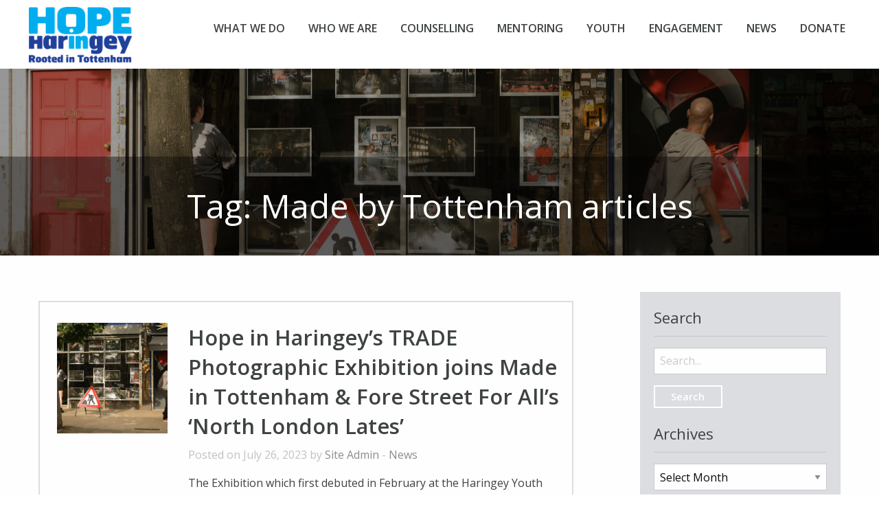

--- FILE ---
content_type: text/html; charset=UTF-8
request_url: https://hopeinharingey.com/tag/made-by-tottenham/
body_size: 7727
content:
<!doctype html>
  <html class="no-js"  lang="en-US">
	<head>
		<meta charset="utf-8">
		<!-- Force IE to use the latest rendering engine available -->
		<meta http-equiv="X-UA-Compatible" content="IE=edge">
		<!-- Mobile Meta -->
		<meta name="viewport" content="width=device-width, initial-scale=1.0">
		<meta class="foundation-mq">
		<!-- If Site Icon isn't set in customizer -->
				<link rel="pingback" href="https://hopeinharingey.com/xmlrpc.php">
		<link href='https://fonts.googleapis.com/css?family=Open+Sans:400,300,300italic,400italic,600,700' rel='stylesheet' type='text/css'>
		<script>
				window.addEventListener("load", removeLoadingClass, false);
				function removeLoadingClass() {
				  document.body.className = document.body.className.replace("js-loading","");
				}
		</script>
		
		
		<meta name='robots' content='index, follow, max-image-preview:large, max-snippet:-1, max-video-preview:-1' />
		<style>img:is([sizes="auto" i], [sizes^="auto," i]) { contain-intrinsic-size: 3000px 1500px }</style>
		
	<!-- This site is optimized with the Yoast SEO plugin v25.6 - https://yoast.com/wordpress/plugins/seo/ -->
	<title>Made by Tottenham Archives - Hope in Haringey</title>
	<link rel="canonical" href="https://hopeinharingey.com/tag/made-by-tottenham/" />
	<meta property="og:locale" content="en_US" />
	<meta property="og:type" content="article" />
	<meta property="og:title" content="Made by Tottenham Archives - Hope in Haringey" />
	<meta property="og:url" content="https://hopeinharingey.com/tag/made-by-tottenham/" />
	<meta property="og:site_name" content="Hope in Haringey" />
	<meta name="twitter:card" content="summary_large_image" />
	<script type="application/ld+json" class="yoast-schema-graph">{"@context":"https://schema.org","@graph":[{"@type":"CollectionPage","@id":"https://hopeinharingey.com/tag/made-by-tottenham/","url":"https://hopeinharingey.com/tag/made-by-tottenham/","name":"Made by Tottenham Archives - Hope in Haringey","isPartOf":{"@id":"https://hopeinharingey.com/#website"},"primaryImageOfPage":{"@id":"https://hopeinharingey.com/tag/made-by-tottenham/#primaryimage"},"image":{"@id":"https://hopeinharingey.com/tag/made-by-tottenham/#primaryimage"},"thumbnailUrl":"https://hopeinharingey.com/wp-content/uploads/2023/07/NLL_SadieGains-052-scaled.jpeg","breadcrumb":{"@id":"https://hopeinharingey.com/tag/made-by-tottenham/#breadcrumb"},"inLanguage":"en-US"},{"@type":"ImageObject","inLanguage":"en-US","@id":"https://hopeinharingey.com/tag/made-by-tottenham/#primaryimage","url":"https://hopeinharingey.com/wp-content/uploads/2023/07/NLL_SadieGains-052-scaled.jpeg","contentUrl":"https://hopeinharingey.com/wp-content/uploads/2023/07/NLL_SadieGains-052-scaled.jpeg","width":2560,"height":1441},{"@type":"BreadcrumbList","@id":"https://hopeinharingey.com/tag/made-by-tottenham/#breadcrumb","itemListElement":[{"@type":"ListItem","position":1,"name":"Home","item":"https://hopeinharingey.com/"},{"@type":"ListItem","position":2,"name":"Made by Tottenham"}]},{"@type":"WebSite","@id":"https://hopeinharingey.com/#website","url":"https://hopeinharingey.com/","name":"Hope in Haringey","description":"Counselling | Mentoring | Youth | Engagement","potentialAction":[{"@type":"SearchAction","target":{"@type":"EntryPoint","urlTemplate":"https://hopeinharingey.com/?s={search_term_string}"},"query-input":{"@type":"PropertyValueSpecification","valueRequired":true,"valueName":"search_term_string"}}],"inLanguage":"en-US"}]}</script>
	<!-- / Yoast SEO plugin. -->


<link rel="alternate" type="application/rss+xml" title="Hope in Haringey &raquo; Feed" href="https://hopeinharingey.com/feed/" />
<link rel="alternate" type="application/rss+xml" title="Hope in Haringey &raquo; Comments Feed" href="https://hopeinharingey.com/comments/feed/" />
<link rel="alternate" type="application/rss+xml" title="Hope in Haringey &raquo; Made by Tottenham Tag Feed" href="https://hopeinharingey.com/tag/made-by-tottenham/feed/" />
<link rel='stylesheet' id='wp-block-library-css' href='https://hopeinharingey.com/wp-includes/css/dist/block-library/style.min.css?ver=6.6.4' type='text/css' media='all' />
<style id='classic-theme-styles-inline-css' type='text/css'>
/*! This file is auto-generated */
.wp-block-button__link{color:#fff;background-color:#32373c;border-radius:9999px;box-shadow:none;text-decoration:none;padding:calc(.667em + 2px) calc(1.333em + 2px);font-size:1.125em}.wp-block-file__button{background:#32373c;color:#fff;text-decoration:none}
</style>
<style id='global-styles-inline-css' type='text/css'>
:root{--wp--preset--aspect-ratio--square: 1;--wp--preset--aspect-ratio--4-3: 4/3;--wp--preset--aspect-ratio--3-4: 3/4;--wp--preset--aspect-ratio--3-2: 3/2;--wp--preset--aspect-ratio--2-3: 2/3;--wp--preset--aspect-ratio--16-9: 16/9;--wp--preset--aspect-ratio--9-16: 9/16;--wp--preset--color--black: #000000;--wp--preset--color--cyan-bluish-gray: #abb8c3;--wp--preset--color--white: #ffffff;--wp--preset--color--pale-pink: #f78da7;--wp--preset--color--vivid-red: #cf2e2e;--wp--preset--color--luminous-vivid-orange: #ff6900;--wp--preset--color--luminous-vivid-amber: #fcb900;--wp--preset--color--light-green-cyan: #7bdcb5;--wp--preset--color--vivid-green-cyan: #00d084;--wp--preset--color--pale-cyan-blue: #8ed1fc;--wp--preset--color--vivid-cyan-blue: #0693e3;--wp--preset--color--vivid-purple: #9b51e0;--wp--preset--gradient--vivid-cyan-blue-to-vivid-purple: linear-gradient(135deg,rgba(6,147,227,1) 0%,rgb(155,81,224) 100%);--wp--preset--gradient--light-green-cyan-to-vivid-green-cyan: linear-gradient(135deg,rgb(122,220,180) 0%,rgb(0,208,130) 100%);--wp--preset--gradient--luminous-vivid-amber-to-luminous-vivid-orange: linear-gradient(135deg,rgba(252,185,0,1) 0%,rgba(255,105,0,1) 100%);--wp--preset--gradient--luminous-vivid-orange-to-vivid-red: linear-gradient(135deg,rgba(255,105,0,1) 0%,rgb(207,46,46) 100%);--wp--preset--gradient--very-light-gray-to-cyan-bluish-gray: linear-gradient(135deg,rgb(238,238,238) 0%,rgb(169,184,195) 100%);--wp--preset--gradient--cool-to-warm-spectrum: linear-gradient(135deg,rgb(74,234,220) 0%,rgb(151,120,209) 20%,rgb(207,42,186) 40%,rgb(238,44,130) 60%,rgb(251,105,98) 80%,rgb(254,248,76) 100%);--wp--preset--gradient--blush-light-purple: linear-gradient(135deg,rgb(255,206,236) 0%,rgb(152,150,240) 100%);--wp--preset--gradient--blush-bordeaux: linear-gradient(135deg,rgb(254,205,165) 0%,rgb(254,45,45) 50%,rgb(107,0,62) 100%);--wp--preset--gradient--luminous-dusk: linear-gradient(135deg,rgb(255,203,112) 0%,rgb(199,81,192) 50%,rgb(65,88,208) 100%);--wp--preset--gradient--pale-ocean: linear-gradient(135deg,rgb(255,245,203) 0%,rgb(182,227,212) 50%,rgb(51,167,181) 100%);--wp--preset--gradient--electric-grass: linear-gradient(135deg,rgb(202,248,128) 0%,rgb(113,206,126) 100%);--wp--preset--gradient--midnight: linear-gradient(135deg,rgb(2,3,129) 0%,rgb(40,116,252) 100%);--wp--preset--font-size--small: 13px;--wp--preset--font-size--medium: 20px;--wp--preset--font-size--large: 36px;--wp--preset--font-size--x-large: 42px;--wp--preset--spacing--20: 0.44rem;--wp--preset--spacing--30: 0.67rem;--wp--preset--spacing--40: 1rem;--wp--preset--spacing--50: 1.5rem;--wp--preset--spacing--60: 2.25rem;--wp--preset--spacing--70: 3.38rem;--wp--preset--spacing--80: 5.06rem;--wp--preset--shadow--natural: 6px 6px 9px rgba(0, 0, 0, 0.2);--wp--preset--shadow--deep: 12px 12px 50px rgba(0, 0, 0, 0.4);--wp--preset--shadow--sharp: 6px 6px 0px rgba(0, 0, 0, 0.2);--wp--preset--shadow--outlined: 6px 6px 0px -3px rgba(255, 255, 255, 1), 6px 6px rgba(0, 0, 0, 1);--wp--preset--shadow--crisp: 6px 6px 0px rgba(0, 0, 0, 1);}:where(.is-layout-flex){gap: 0.5em;}:where(.is-layout-grid){gap: 0.5em;}body .is-layout-flex{display: flex;}.is-layout-flex{flex-wrap: wrap;align-items: center;}.is-layout-flex > :is(*, div){margin: 0;}body .is-layout-grid{display: grid;}.is-layout-grid > :is(*, div){margin: 0;}:where(.wp-block-columns.is-layout-flex){gap: 2em;}:where(.wp-block-columns.is-layout-grid){gap: 2em;}:where(.wp-block-post-template.is-layout-flex){gap: 1.25em;}:where(.wp-block-post-template.is-layout-grid){gap: 1.25em;}.has-black-color{color: var(--wp--preset--color--black) !important;}.has-cyan-bluish-gray-color{color: var(--wp--preset--color--cyan-bluish-gray) !important;}.has-white-color{color: var(--wp--preset--color--white) !important;}.has-pale-pink-color{color: var(--wp--preset--color--pale-pink) !important;}.has-vivid-red-color{color: var(--wp--preset--color--vivid-red) !important;}.has-luminous-vivid-orange-color{color: var(--wp--preset--color--luminous-vivid-orange) !important;}.has-luminous-vivid-amber-color{color: var(--wp--preset--color--luminous-vivid-amber) !important;}.has-light-green-cyan-color{color: var(--wp--preset--color--light-green-cyan) !important;}.has-vivid-green-cyan-color{color: var(--wp--preset--color--vivid-green-cyan) !important;}.has-pale-cyan-blue-color{color: var(--wp--preset--color--pale-cyan-blue) !important;}.has-vivid-cyan-blue-color{color: var(--wp--preset--color--vivid-cyan-blue) !important;}.has-vivid-purple-color{color: var(--wp--preset--color--vivid-purple) !important;}.has-black-background-color{background-color: var(--wp--preset--color--black) !important;}.has-cyan-bluish-gray-background-color{background-color: var(--wp--preset--color--cyan-bluish-gray) !important;}.has-white-background-color{background-color: var(--wp--preset--color--white) !important;}.has-pale-pink-background-color{background-color: var(--wp--preset--color--pale-pink) !important;}.has-vivid-red-background-color{background-color: var(--wp--preset--color--vivid-red) !important;}.has-luminous-vivid-orange-background-color{background-color: var(--wp--preset--color--luminous-vivid-orange) !important;}.has-luminous-vivid-amber-background-color{background-color: var(--wp--preset--color--luminous-vivid-amber) !important;}.has-light-green-cyan-background-color{background-color: var(--wp--preset--color--light-green-cyan) !important;}.has-vivid-green-cyan-background-color{background-color: var(--wp--preset--color--vivid-green-cyan) !important;}.has-pale-cyan-blue-background-color{background-color: var(--wp--preset--color--pale-cyan-blue) !important;}.has-vivid-cyan-blue-background-color{background-color: var(--wp--preset--color--vivid-cyan-blue) !important;}.has-vivid-purple-background-color{background-color: var(--wp--preset--color--vivid-purple) !important;}.has-black-border-color{border-color: var(--wp--preset--color--black) !important;}.has-cyan-bluish-gray-border-color{border-color: var(--wp--preset--color--cyan-bluish-gray) !important;}.has-white-border-color{border-color: var(--wp--preset--color--white) !important;}.has-pale-pink-border-color{border-color: var(--wp--preset--color--pale-pink) !important;}.has-vivid-red-border-color{border-color: var(--wp--preset--color--vivid-red) !important;}.has-luminous-vivid-orange-border-color{border-color: var(--wp--preset--color--luminous-vivid-orange) !important;}.has-luminous-vivid-amber-border-color{border-color: var(--wp--preset--color--luminous-vivid-amber) !important;}.has-light-green-cyan-border-color{border-color: var(--wp--preset--color--light-green-cyan) !important;}.has-vivid-green-cyan-border-color{border-color: var(--wp--preset--color--vivid-green-cyan) !important;}.has-pale-cyan-blue-border-color{border-color: var(--wp--preset--color--pale-cyan-blue) !important;}.has-vivid-cyan-blue-border-color{border-color: var(--wp--preset--color--vivid-cyan-blue) !important;}.has-vivid-purple-border-color{border-color: var(--wp--preset--color--vivid-purple) !important;}.has-vivid-cyan-blue-to-vivid-purple-gradient-background{background: var(--wp--preset--gradient--vivid-cyan-blue-to-vivid-purple) !important;}.has-light-green-cyan-to-vivid-green-cyan-gradient-background{background: var(--wp--preset--gradient--light-green-cyan-to-vivid-green-cyan) !important;}.has-luminous-vivid-amber-to-luminous-vivid-orange-gradient-background{background: var(--wp--preset--gradient--luminous-vivid-amber-to-luminous-vivid-orange) !important;}.has-luminous-vivid-orange-to-vivid-red-gradient-background{background: var(--wp--preset--gradient--luminous-vivid-orange-to-vivid-red) !important;}.has-very-light-gray-to-cyan-bluish-gray-gradient-background{background: var(--wp--preset--gradient--very-light-gray-to-cyan-bluish-gray) !important;}.has-cool-to-warm-spectrum-gradient-background{background: var(--wp--preset--gradient--cool-to-warm-spectrum) !important;}.has-blush-light-purple-gradient-background{background: var(--wp--preset--gradient--blush-light-purple) !important;}.has-blush-bordeaux-gradient-background{background: var(--wp--preset--gradient--blush-bordeaux) !important;}.has-luminous-dusk-gradient-background{background: var(--wp--preset--gradient--luminous-dusk) !important;}.has-pale-ocean-gradient-background{background: var(--wp--preset--gradient--pale-ocean) !important;}.has-electric-grass-gradient-background{background: var(--wp--preset--gradient--electric-grass) !important;}.has-midnight-gradient-background{background: var(--wp--preset--gradient--midnight) !important;}.has-small-font-size{font-size: var(--wp--preset--font-size--small) !important;}.has-medium-font-size{font-size: var(--wp--preset--font-size--medium) !important;}.has-large-font-size{font-size: var(--wp--preset--font-size--large) !important;}.has-x-large-font-size{font-size: var(--wp--preset--font-size--x-large) !important;}
:where(.wp-block-post-template.is-layout-flex){gap: 1.25em;}:where(.wp-block-post-template.is-layout-grid){gap: 1.25em;}
:where(.wp-block-columns.is-layout-flex){gap: 2em;}:where(.wp-block-columns.is-layout-grid){gap: 2em;}
:root :where(.wp-block-pullquote){font-size: 1.5em;line-height: 1.6;}
</style>
<link rel='stylesheet' id='ssb-front-css-css' href='https://hopeinharingey.com/wp-content/plugins/simple-social-buttons/assets/css/front.css?ver=6.2.0' type='text/css' media='all' />
<link rel='stylesheet' id='foundation-css-css' href='https://hopeinharingey.com/wp-content/themes/JointsWP-CSS-master/assets/css/combined.min.css?ver=6.6.4' type='text/css' media='all' />
<link rel='stylesheet' id='site-css-css' href='https://hopeinharingey.com/wp-content/themes/JointsWP-CSS-master/assets/css/style-v9.min.css?ver=6.6.4' type='text/css' media='all' />
<script type="text/javascript" src="https://hopeinharingey.com/wp-includes/js/jquery/jquery.min.js?ver=3.7.1" id="jquery-core-js"></script>
<script type="text/javascript" src="https://hopeinharingey.com/wp-includes/js/jquery/jquery-migrate.min.js?ver=3.4.1" id="jquery-migrate-js"></script>
<link rel="https://api.w.org/" href="https://hopeinharingey.com/wp-json/" /><link rel="alternate" title="JSON" type="application/json" href="https://hopeinharingey.com/wp-json/wp/v2/tags/1169" /> <style media="screen">

		.simplesocialbuttons.simplesocialbuttons_inline .ssb-fb-like, .simplesocialbuttons.simplesocialbuttons_inline amp-facebook-like {
	  margin: ;
	}
		 /*inline margin*/
	
	
	
	
	
		.simplesocialbuttons.simplesocialbuttons_inline.simplesocial-round-icon button{
	  margin: ;
	}

	
			 /*margin-digbar*/

	
	
	
	
	
	
	
</style>

<!-- Open Graph Meta Tags generated by Simple Social Buttons 6.2.0 -->
<meta property="og:title" content="Hope in Haringey’s TRADE Photographic Exhibition joins Made in Tottenham &#038; Fore Street For All’s ‘North London Lates’ - Hope in Haringey" />
<meta property="og:type" content="website" />
<meta property="og:description" content="The Exhibition which first debuted in February at the Haringey Youth Summit was redisplayed this month, being shown at Colins Carpets during Made in Tottenham and Fore Street For All&rsquo;s North London Lates. By Omar Alleyne-Lawler, Communications Manager Hope in Haringey&rsquo;s photographic exhibition made a third stop in six months this week, joining efforts by local CIC, &lsquo;Fore Street for&hellip;" />
<meta property="og:url" content="https://hopeinharingey.com/hope-in-haringeys-trade-photographic-exhibition-joins-made-in-tottenham-fore-street-for-alls-north-london-lates/" />
<meta property="og:site_name" content="Hope in Haringey" />
<meta property="og:image" content="https://hopeinharingey.com/wp-content/uploads/2023/07/NLL_SadieGains-052-scaled.jpeg" />
<meta name="twitter:card" content="summary_large_image" />
<meta name="twitter:description" content="The Exhibition which first debuted in February at the Haringey Youth Summit was redisplayed this month, being shown at Colins Carpets during Made in Tottenham and Fore Street For All&rsquo;s North London Lates. By Omar Alleyne-Lawler, Communications Manager Hope in Haringey&rsquo;s photographic exhibition made a third stop in six months this week, joining efforts by local CIC, &lsquo;Fore Street for&hellip;" />
<meta name="twitter:title" content="Hope in Haringey’s TRADE Photographic Exhibition joins Made in Tottenham &#038; Fore Street For All’s ‘North London Lates’ - Hope in Haringey" />
<meta property="twitter:image" content="https://hopeinharingey.com/wp-content/uploads/2023/07/NLL_SadieGains-052-scaled.jpeg" />
<link rel="icon" href="https://hopeinharingey.com/wp-content/uploads/2023/01/cropped-H-in-H-logo-32x32.png" sizes="32x32" />
<link rel="icon" href="https://hopeinharingey.com/wp-content/uploads/2023/01/cropped-H-in-H-logo-192x192.png" sizes="192x192" />
<link rel="apple-touch-icon" href="https://hopeinharingey.com/wp-content/uploads/2023/01/cropped-H-in-H-logo-180x180.png" />
<meta name="msapplication-TileImage" content="https://hopeinharingey.com/wp-content/uploads/2023/01/cropped-H-in-H-logo-270x270.png" />
		<style type="text/css" id="wp-custom-css">
			.flex-video
 {
	padding-bottom: 56%;
	 
}
		</style>
				
		<!-- Google tag (gtag.js) -->
<script async src="https://www.googletagmanager.com/gtag/js?id=G-V6JYZDD68X"></script>
<script>
  window.dataLayer = window.dataLayer || [];
  function gtag(){dataLayer.push(arguments);}
  gtag('js', new Date());

  gtag('config', 'G-V6JYZDD68X');
</script>
		
		<!--<script type="application/ld+json">
			{
			  "@context": "http://schema.org",
			  "@type": "Organization",
			  "@id": "http://wacomms.co.uk/",
			  "name": "WA Communications",
			  "image": "http://wacomms.co.uk/wp-content/themes/JointsWP-CSS-master/assets/images/WAlogo_teal.svg",
			  "address": {
			    "@type": "PostalAddress",
			    "streetAddress": "80 Petty France",
			    "addressRegion": "London",
			    "postalCode": "SW1H 9EX",
			    "addressCountry": "UK"
			  },
			  "telephone": "020 7222 9500",
			  "email": "info@wacomms.co.uk",
			  "geo": {
			    "@type": "GeoCoordinates",
			    "latitude": 51.499402,
			    "longitude": -0.135645
			  }
			}
		</script>-->
		
		
	</head>
	<!-- Uncomment this line if using the Off-Canvas Menu -->
	<body class="archive tag tag-made-by-tottenham tag-1169 js-loading desktop chrome">
		<div class="off-canvas-wrapper">
			<div class="off-canvas-wrapper-inner loading-overlay" data-off-canvas-wrapper>
				<div class="off-canvas position-right" id="off-canvas" data-off-canvas data-position="right">
	<ul id="menu-off-canvas" class="vertical menu" data-accordion-menu><li id="menu-item-8426" class="menu-item menu-item-type-post_type menu-item-object-page menu-item-8426"><a href="https://hopeinharingey.com/what-we-do/">What We Do</a></li>
<li id="menu-item-5003" class="menu-item menu-item-type-post_type menu-item-object-page menu-item-5003"><a href="https://hopeinharingey.com/who-we-are">Who We Are</a></li>
<li id="menu-item-8421" class="menu-item menu-item-type-post_type menu-item-object-page menu-item-8421"><a href="https://hopeinharingey.com/counselling">Counselling</a></li>
<li id="menu-item-8424" class="menu-item menu-item-type-post_type menu-item-object-page menu-item-8424"><a href="https://hopeinharingey.com/mentoring/">Mentoring</a></li>
<li id="menu-item-8427" class="menu-item menu-item-type-post_type menu-item-object-page menu-item-8427"><a href="https://hopeinharingey.com/youth/">Youth</a></li>
<li id="menu-item-8423" class="menu-item menu-item-type-post_type menu-item-object-page menu-item-8423"><a href="https://hopeinharingey.com/engagement/">Police Engagement</a></li>
<li id="menu-item-8425" class="menu-item menu-item-type-post_type menu-item-object-page menu-item-8425"><a href="https://hopeinharingey.com/news/">News</a></li>
<li id="menu-item-8422" class="menu-item menu-item-type-post_type menu-item-object-page menu-item-8422"><a href="https://hopeinharingey.com/donate/">Donate</a></li>
</ul></div>				<div class="off-canvas-content" data-off-canvas-content>
					<header class="header" role="banner">
						 <!-- This navs will be applied to the topbar, above all content 
							  To see additional nav styles, visit the /parts directory -->
						 <!-- By default, this menu will use off-canvas for small
	 and a topbar for medium-up -->
<div data-sticky-container style="height:100px;">
<div class="top-bar sticky" id="top-bar-menu" data-sticky data-margin-top="0" style="width:100%;">
	<div class="top-bar-left float-left">
		<div class="site-logo anim-slide">
	         <a href="https://hopeinharingey.com">Hope in Haringey</a>
             
		</div>
	</div>
	<div class="top-bar-right show-for-large">
		<ul id="menu-main" class="vertical medium-horizontal menu" data-responsive-menu="accordion medium-dropdown"><li id="menu-item-3771" class="menu-item menu-item-type-post_type menu-item-object-page menu-item-3771"><a href="https://hopeinharingey.com/what-we-do/">WHAT WE DO</a></li>
<li id="menu-item-3189" class="menu-item menu-item-type-post_type menu-item-object-page menu-item-3189"><a href="https://hopeinharingey.com/who-we-are">WHO WE ARE</a></li>
<li id="menu-item-3939" class="menu-item menu-item-type-post_type menu-item-object-page menu-item-3939"><a href="https://hopeinharingey.com/counselling">COUNSELLING</a></li>
<li id="menu-item-7635" class="menu-item menu-item-type-post_type menu-item-object-page menu-item-7635"><a href="https://hopeinharingey.com/mentoring/">MENTORING</a></li>
<li id="menu-item-7650" class="menu-item menu-item-type-post_type menu-item-object-page menu-item-7650"><a href="https://hopeinharingey.com/youth/">YOUTH</a></li>
<li id="menu-item-7649" class="menu-item menu-item-type-post_type menu-item-object-page menu-item-7649"><a href="https://hopeinharingey.com/engagement/">ENGAGEMENT</a></li>
<li id="menu-item-3821" class="menu-item menu-item-type-post_type menu-item-object-page menu-item-3821"><a href="https://hopeinharingey.com/news/">NEWS</a></li>
<li id="menu-item-8023" class="menu-item menu-item-type-post_type menu-item-object-page menu-item-8023"><a href="https://hopeinharingey.com/donate/">DONATE</a></li>
</ul>	</div>
	<!--<div class="top-bar-right float-right show-for-small-only">-->
	<button class="menu-icon hide-for-large" type="button" data-toggle="off-canvas"></button>
		<!--<ul class="menu">
			<li><button class="menu-icon" type="button" data-toggle="off-canvas"></button></li> 
			<!--<li><a data-toggle="off-canvas"></a></li>-->
		<!--</ul>-->
	<!--</div>-->
</div>
</div>



					</header> <!-- end .header --><div id="content">
<section class="single-hero help" style="background-image: url(https://hopeinharingey.com/wp-content/uploads/2023/07/NLL_SadieGains-052-scaled.jpeg);background-repeat:no-repeat;background-size:cover;background-position:center;"><header class="article-header single-header" style="padding: 10% 0 0 !important;">
<h1 class="single-title opacity-wrap" itemprop="headline" style="color: #fff;text-align: center">
Tag: <span>Made by Tottenham</span>  articles<span style="display: block;font-weight: 100;font-size: 2rem;"></span>
</h1>
</header> <!-- end article header -->
</section>
		<div id="inner-content" class="row">
		    <main id="main" class="large-8 columns" role="main" style="padding-top: 2em;">
		    						<!-- To see additional archive styles, visit the /parts directory -->
					
<article class="row post-archive" id="post-9874" class="post-9874 post type-post status-publish format-standard has-post-thumbnail hentry category-news tag-fore-street-for-all tag-hope-in-haringey tag-made-by-tottenham tag-north-london-lates tag-trade-photography-exhibition" role="article">
<div class="medium-3 columns">

<div class="post-article-image-wrap" style="background:url(https://hopeinharingey.com/wp-content/uploads/2023/07/NLL_SadieGains-052-500x500.jpeg);background-size: cover;">
<a href="https://hopeinharingey.com/hope-in-haringeys-trade-photographic-exhibition-joins-made-in-tottenham-fore-street-for-alls-north-london-lates/"></a>
</div><!--end post-article-image-wrap-->

</div><!--end three-columns-->
	<div class="medium-9 columns">
		<header class="article-header">
			<h3><a href="https://hopeinharingey.com/hope-in-haringeys-trade-photographic-exhibition-joins-made-in-tottenham-fore-street-for-alls-north-london-lates/" rel="bookmark" title="Hope in Haringey’s TRADE Photographic Exhibition joins Made in Tottenham &#038; Fore Street For All’s ‘North London Lates’" style="font-weight:600">Hope in Haringey’s TRADE Photographic Exhibition joins Made in Tottenham &#038; Fore Street For All’s ‘North London Lates’</a></h3>
			<p class="byline">
	Posted on July 26, 2023 by <a href="https://hopeinharingey.com/author/commshopeintottenham-com/" title="Posts by Site Admin" rel="author">Site Admin</a>  - <a href="https://hopeinharingey.com/category/news/" rel="category tag">News</a></p>			</header> <!-- end article header -->
		<section class="entry-content" itemprop="articleBody">
			<p>The Exhibition which first debuted in February at the Haringey Youth Summit was redisplayed this month, being shown at Colins Carpets during Made in Tottenham and Fore Street For All&rsquo;s North London Lates. By Omar Alleyne-Lawler, Communications Manager Hope in Haringey&rsquo;s photographic exhibition made a third stop in six months this week, joining efforts by<a class="excerpt-read-more" href="https://hopeinharingey.com/hope-in-haringeys-trade-photographic-exhibition-joins-made-in-tottenham-fore-street-for-alls-north-london-lates/" title="ReadHope in Haringey’s TRADE Photographic Exhibition joins Made in Tottenham &#038; Fore Street For All’s ‘North London Lates’">Read more</a></p>
		</section> <!-- end article section -->
		<footer class="article-footer">
		<span class="news "></span>
	    	<p class="tags"><span class="tags-title">Tags:</span> <a href="https://hopeinharingey.com/tag/fore-street-for-all/" rel="tag">Fore Street For All</a>, <a href="https://hopeinharingey.com/tag/hope-in-haringey/" rel="tag">Hope in Haringey</a>, <a href="https://hopeinharingey.com/tag/made-by-tottenham/" rel="tag">Made by Tottenham</a>, <a href="https://hopeinharingey.com/tag/north-london-lates/" rel="tag">North London Lates</a>, <a href="https://hopeinharingey.com/tag/trade-photography-exhibition/" rel="tag">TRADE Photography Exhibition</a></p>
		</footer> <!-- end article footer -->
	</div>
</article> <!-- end article -->																</main> <!-- end #main -->
			<div id="sidebar1" class="sidebar large-3 columns end large-offset-1" role="complementary">

	
		<ul data-accordion-menu="accordion-menu"><li><a href="#"><h4 class="widgettitle">Search</h4></a><form role="search" method="get" class="search-form" action="https://hopeinharingey.com/">
	<label>
		<span class="screen-reader-text">Search for:</span>
		<input type="search" class="search-field" placeholder="Search..." value="" name="s" title="Search for:" />
	</label>
	<input type="submit" class="search-submit btn border white" value="Search" />
</form></li></ul><ul data-accordion-menu="accordion-menu"><li><a href="#"><h4 class="widgettitle">Archives</h4></a>		<label class="screen-reader-text" for="archives-dropdown-2">Archives</label>
		<select id="archives-dropdown-2" name="archive-dropdown">
			
			<option value="">Select Month</option>
				<option value='https://hopeinharingey.com/2026/01/'> January 2026 &nbsp;(1)</option>
	<option value='https://hopeinharingey.com/2025/11/'> November 2025 &nbsp;(1)</option>
	<option value='https://hopeinharingey.com/2025/10/'> October 2025 &nbsp;(3)</option>
	<option value='https://hopeinharingey.com/2025/07/'> July 2025 &nbsp;(2)</option>
	<option value='https://hopeinharingey.com/2025/06/'> June 2025 &nbsp;(2)</option>
	<option value='https://hopeinharingey.com/2025/05/'> May 2025 &nbsp;(1)</option>
	<option value='https://hopeinharingey.com/2025/02/'> February 2025 &nbsp;(1)</option>
	<option value='https://hopeinharingey.com/2025/01/'> January 2025 &nbsp;(1)</option>
	<option value='https://hopeinharingey.com/2024/12/'> December 2024 &nbsp;(1)</option>
	<option value='https://hopeinharingey.com/2024/11/'> November 2024 &nbsp;(3)</option>
	<option value='https://hopeinharingey.com/2024/10/'> October 2024 &nbsp;(1)</option>
	<option value='https://hopeinharingey.com/2024/09/'> September 2024 &nbsp;(1)</option>
	<option value='https://hopeinharingey.com/2024/07/'> July 2024 &nbsp;(1)</option>
	<option value='https://hopeinharingey.com/2024/06/'> June 2024 &nbsp;(2)</option>
	<option value='https://hopeinharingey.com/2024/05/'> May 2024 &nbsp;(1)</option>
	<option value='https://hopeinharingey.com/2024/04/'> April 2024 &nbsp;(1)</option>
	<option value='https://hopeinharingey.com/2024/02/'> February 2024 &nbsp;(3)</option>
	<option value='https://hopeinharingey.com/2024/01/'> January 2024 &nbsp;(1)</option>
	<option value='https://hopeinharingey.com/2023/12/'> December 2023 &nbsp;(2)</option>
	<option value='https://hopeinharingey.com/2023/11/'> November 2023 &nbsp;(1)</option>
	<option value='https://hopeinharingey.com/2023/10/'> October 2023 &nbsp;(1)</option>
	<option value='https://hopeinharingey.com/2023/09/'> September 2023 &nbsp;(1)</option>
	<option value='https://hopeinharingey.com/2023/08/'> August 2023 &nbsp;(1)</option>
	<option value='https://hopeinharingey.com/2023/07/'> July 2023 &nbsp;(2)</option>
	<option value='https://hopeinharingey.com/2023/06/'> June 2023 &nbsp;(4)</option>
	<option value='https://hopeinharingey.com/2023/04/'> April 2023 &nbsp;(2)</option>
	<option value='https://hopeinharingey.com/2023/03/'> March 2023 &nbsp;(2)</option>
	<option value='https://hopeinharingey.com/2023/02/'> February 2023 &nbsp;(1)</option>
	<option value='https://hopeinharingey.com/2022/12/'> December 2022 &nbsp;(3)</option>
	<option value='https://hopeinharingey.com/2022/11/'> November 2022 &nbsp;(2)</option>
	<option value='https://hopeinharingey.com/2022/10/'> October 2022 &nbsp;(2)</option>
	<option value='https://hopeinharingey.com/2022/09/'> September 2022 &nbsp;(1)</option>
	<option value='https://hopeinharingey.com/2022/08/'> August 2022 &nbsp;(3)</option>
	<option value='https://hopeinharingey.com/2022/07/'> July 2022 &nbsp;(3)</option>
	<option value='https://hopeinharingey.com/2022/06/'> June 2022 &nbsp;(1)</option>
	<option value='https://hopeinharingey.com/2022/05/'> May 2022 &nbsp;(2)</option>
	<option value='https://hopeinharingey.com/2022/04/'> April 2022 &nbsp;(2)</option>
	<option value='https://hopeinharingey.com/2022/03/'> March 2022 &nbsp;(2)</option>
	<option value='https://hopeinharingey.com/2022/02/'> February 2022 &nbsp;(1)</option>
	<option value='https://hopeinharingey.com/2022/01/'> January 2022 &nbsp;(1)</option>
	<option value='https://hopeinharingey.com/2021/12/'> December 2021 &nbsp;(5)</option>
	<option value='https://hopeinharingey.com/2021/11/'> November 2021 &nbsp;(4)</option>
	<option value='https://hopeinharingey.com/2021/10/'> October 2021 &nbsp;(2)</option>
	<option value='https://hopeinharingey.com/2021/09/'> September 2021 &nbsp;(2)</option>
	<option value='https://hopeinharingey.com/2021/08/'> August 2021 &nbsp;(2)</option>
	<option value='https://hopeinharingey.com/2021/07/'> July 2021 &nbsp;(3)</option>
	<option value='https://hopeinharingey.com/2021/06/'> June 2021 &nbsp;(2)</option>
	<option value='https://hopeinharingey.com/2021/05/'> May 2021 &nbsp;(1)</option>
	<option value='https://hopeinharingey.com/2021/03/'> March 2021 &nbsp;(1)</option>
	<option value='https://hopeinharingey.com/2021/02/'> February 2021 &nbsp;(2)</option>
	<option value='https://hopeinharingey.com/2021/01/'> January 2021 &nbsp;(3)</option>
	<option value='https://hopeinharingey.com/2020/11/'> November 2020 &nbsp;(1)</option>
	<option value='https://hopeinharingey.com/2020/10/'> October 2020 &nbsp;(1)</option>
	<option value='https://hopeinharingey.com/2020/09/'> September 2020 &nbsp;(1)</option>
	<option value='https://hopeinharingey.com/2020/08/'> August 2020 &nbsp;(2)</option>
	<option value='https://hopeinharingey.com/2020/07/'> July 2020 &nbsp;(1)</option>
	<option value='https://hopeinharingey.com/2020/06/'> June 2020 &nbsp;(1)</option>
	<option value='https://hopeinharingey.com/2020/05/'> May 2020 &nbsp;(1)</option>
	<option value='https://hopeinharingey.com/2020/04/'> April 2020 &nbsp;(13)</option>
	<option value='https://hopeinharingey.com/2019/06/'> June 2019 &nbsp;(2)</option>
	<option value='https://hopeinharingey.com/2014/06/'> June 2014 &nbsp;(1)</option>

		</select>

			<script type="text/javascript">
/* <![CDATA[ */

(function() {
	var dropdown = document.getElementById( "archives-dropdown-2" );
	function onSelectChange() {
		if ( dropdown.options[ dropdown.selectedIndex ].value !== '' ) {
			document.location.href = this.options[ this.selectedIndex ].value;
		}
	}
	dropdown.onchange = onSelectChange;
})();

/* ]]> */
</script>
</li></ul>
	
</div>	    </div> <!-- end #inner-content -->
	</div> <!-- end #content -->
					<footer class="footer" role="contentinfo">
						<div id="inner-footer" class="row">
							<div class="large-9 medium-9 columns">
		    					
			    					<h3><strong>CONTACTS</strong></h3><br>
<address style="font-style:normal">
<a href="mailto:counselling@hopeinharingey.com" target="_blank" style="color:#fff"> <strong>Counselling  </strong></a><a href="mailto:counselling@hopeinharingey.com" target="_blank" style="color:#fff">Tom May </a><br>
<a href="mailto:mentoring@hopeinharingey.com" target="_blank" style="color:#fff"> <strong>Mentoring</strong></a><a href="mailto:mentoring@hopeinharingey.com" target="_blank" style="color:#fff"> HiH Office </a><br>
<a href="mailto:youth@hopeinharingey.com" target="_blank" style="color:#fff"><strong>Youth  </strong></a><a href="mailto:youth@hopeinharingey.com" target="_blank" style="color:#fff"> Andrew Boateng</a><br>
<a href="mailto:comms@hopeinharingey.com" target="_blank" style="color:#fff"><strong> Police Engagement &amp; Comms  </strong></a><a href="mailto:comms@hopeinharingey.com" target="_blank" style="color:#fff">Omar Alleyne Lawler</a><br>									
									
									
			    					
			    					<!--<div class="large-6 columns">
			    					<nav role="navigation" style="display:inline-block;">
			    									    					</nav>
			    					</div>-->
		    					<!--<p class="source-org copyright">&copy;  .</p>-->
		    				</div>
							<div class="large-3 medium-3 columns">
								<div style="display: block;padding-bottom: 1em;">
				    					<a href="https://www.linkedin.com/company/hope-in-haringey/" target="_blank"><img src="https://hopeinharingey.com/wp-content/themes/JointsWP-CSS-master/assets/images/linkedin.png" style="width:45px; float:right;" /></a>
				    		<a href="ttps://www.facebook.com/HopeinHaringeyDevelopment" target="_blank"><img src="https://hopeinharingey.com/wp-content/themes/JointsWP-CSS-master/assets/images/Facebook.png" style="width:50px; float:right;" /></a>

										
										<br>
										<br>
										<br>
										


<p style="color:#fff; text-align:right;">
  <div style="text-align:right;"> <strong>Director</strong>
  <a href="mailto:director@hopeintottenham.com" target="_blank" style="color:#fff;">John Wood MBE</a>
									</div>
	<address style="font-style:normal; text-align:right;">
		<strong>Office</strong>
		Room 22,
  The Trampery <br>639 High Road,
  London N17 8AA
</address>
  <div style=text-align:right;> <strong>T:</strong>
  <a href="tel:020 8809 3411" style="color:#fff;">020 8809 3411</a>
									</div>
<div style="text-align:right;">
	<br>
  Charity Registration No: 1155484
									</div>
	</p>
				    					
		    					</div>
							<!--<div class="">
															</div>-->

							</div>
						</div> <!-- end #inner-footer -->
					</footer> <!-- end .footer -->

				</div>  <!-- end .main-content -->
			</div> <!-- end .off-canvas-wrapper-inner -->

		</div> <!-- end .off-canvas-wrapper -->

		<script type="text/javascript" src="https://hopeinharingey.com/wp-content/plugins/simple-social-buttons/assets/js/frontend-blocks.js?ver=6.2.0" id="ssb-blocks-front-js-js"></script>
<script type="text/javascript" id="ssb-front-js-js-extra">
/* <![CDATA[ */
var SSB = {"ajax_url":"https:\/\/hopeinharingey.com\/wp-admin\/admin-ajax.php","fb_share_nonce":"7133b8a2fe"};
/* ]]> */
</script>
<script type="text/javascript" src="https://hopeinharingey.com/wp-content/plugins/simple-social-buttons/assets/js/front.js?ver=6.2.0" id="ssb-front-js-js"></script>
<script type="text/javascript" src="https://hopeinharingey.com/wp-content/plugins/lazy-load/js/jquery.sonar.min.js?ver=0.6.1" id="jquery-sonar-js"></script>
<script type="text/javascript" src="https://hopeinharingey.com/wp-content/plugins/lazy-load/js/lazy-load.js?ver=0.6.1" id="wpcom-lazy-load-images-js"></script>
<script type="text/javascript" src="https://hopeinharingey.com/wp-content/themes/JointsWP-CSS-master/vendor/what-input/what-input.min.js?ver=6.6.4" id="what-input-js"></script>
<script type="text/javascript" src="https://hopeinharingey.com/wp-content/themes/JointsWP-CSS-master/vendor/foundation-sites/dist/foundation.min.js?ver=6.0" id="foundation-js-js"></script>
<script type="text/javascript" src="https://hopeinharingey.com/wp-content/themes/JointsWP-CSS-master/vendor/foundation-sites/js/foundation.equalizer.js?ver=6.0" id="foundation-equalizer-js-js"></script>
<script type="text/javascript" src="https://hopeinharingey.com/wp-content/themes/JointsWP-CSS-master/vendor/foundation-sites/dist/plugins/foundation.sticky.js?ver=6.0" id="foundation-sticky-js-js"></script>
<script type="text/javascript" src="https://hopeinharingey.com/wp-content/themes/JointsWP-CSS-master/assets/js/scripts.js?ver=6.6.4" id="site-js-js"></script>
<script type="text/javascript" src="https://hopeinharingey.com/wp-content/themes/JointsWP-CSS-master/assets/js/skrollr-combined.min.js?ver=6.6.4" id="skrollr-combined.js-js"></script>
<script type="text/javascript" src="https://hopeinharingey.com/wp-content/themes/JointsWP-CSS-master/assets/js/twitterFetcher_V17.js?ver=6.6.4" id="twitter-fetcher-v16-js-js"></script>
<script type="text/javascript" src="https://hopeinharingey.com/wp-content/themes/JointsWP-CSS-master/assets/js/js_twitterfetcher.js?ver=6.6.4" id="twitter-fetcher-js-js"></script>
<script type="text/javascript" src="https://hopeinharingey.com/wp-content/themes/JointsWP-CSS-master/assets/js/slicky.min.js?ver=6.6.4" id="slicky-js-js"></script>

		<script>
		 /* (function(i,s,o,g,r,a,m){i['GoogleAnalyticsObject']=r;i[r]=i[r]||function(){
		  (i[r].q=i[r].q||[]).push(arguments)},i[r].l=1*new Date();a=s.createElement(o),
		  m=s.getElementsByTagName(o)[0];a.async=1;a.src=g;m.parentNode.insertBefore(a,m)
		  })(window,document,'script','https://www.google-analytics.com/analytics.js','ga');

		  ga('create', 'UA-16881794-2', 'auto');
		  ga('send', 'pageview');
*/
		</script>

	</body>

</html> <!-- end page -->

--- FILE ---
content_type: text/css
request_url: https://hopeinharingey.com/wp-content/themes/JointsWP-CSS-master/assets/css/style-v9.min.css?ver=6.6.4
body_size: 8437
content:
/* File generated by shrinker.ch - DateTime: 2017-07-24, 17:31:12 */
@charset "UTF-8";.js-loading *,.js-loading *:before,.js-loading *:after{animation-play-state:paused!important}video#bgvid{display:none}

.video-still{display:block;position:absolute;top:0;left:0;width:100%;height:100%;background:url(../images/youthSummit.jpg) center center no-repeat;background-size:cover}

.video-still:after{content:'';display:block;position:absolute;top:0;left:0;width:100%;height:100%;background:rgba(1,1,1,.4)}

/*@media only screen and (max-width:1203px){
	.menu-icon.show-for-small-only,.menu-icon.hide-for-large{position:absolute;top:1em;right:1em !important;}
}*/


@media only screen and (min-width:768px){video#bgvid{display:block}.video-still{display:none}}.anim-fade-in{opacity:0;-moz-animation-name:fadeIn;-moz-animation-iteration-count:1;-moz-animation-timing-function:ease-in;-moz-animation-duration:.8s;-moz-animation-delay:5s;-moz-animation-fill-mode:forwards;-webkit-animation-name:fadeIn;-webkit-animation-iteration-count:1;-webkit-animation-timing-function:ease-in;-webkit-animation-duration:.8s;-webkit-animation-delay:5s;-webkit-animation-fill-mode:forwards;animation-name:fadeIn;animation-iteration-count:1;animation-timing-function:ease-in;animation-duration:.8s;animation-delay:5s;animation-fill-mode:forwards}.anim-fade-out{opacity:0;-moz-animation-name:fadeOut;-moz-animation-iteration-count:1;-moz-animation-timing-function:ease-in;-moz-animation-duration:4s;-moz-animation-delay:.6s;-moz-animation-fill-mode:forwards;-webkit-animation-name:fadeOut;-webkit-animation-iteration-count:1;-webkit-animation-timing-function:ease-in;-webkit-animation-duration:4s;-webkit-animation-delay:.6s;-webkit-animation-fill-mode:forwards;animation-name:fadeOut;animation-iteration-count:1;animation-timing-function:ease-in;animation-duration:4s;animation-delay:.6s;animation-fill-mode:forwards}.anim-fade-in-first{opacity:0;-moz-animation-name:fadeInFirst;-moz-animation-iteration-count:1;-moz-animation-timing-function:ease-in;-moz-animation-duration:1s;-moz-animation-delay:.2s;-moz-animation-fill-mode:forwards;-webkit-animation-name:fadeInFirst;-webkit-animation-iteration-count:1;-webkit-animation-timing-function:ease-in;-webkit-animation-duration:1s;-webkit-animation-delay:.2s;-webkit-animation-fill-mode:forwards;animation-name:fadeInFirst;animation-iteration-count:1;animation-timing-function:ease-in;animation-duration:1s;animation-delay:.2s;animation-fill-mode:forwards}@-webkit-keyframes fadeInFirst{0%{opacity:0}100%{opacity:1}}@keyframes fadeInFirst{0%{opacity:0}100%{opacity:1}}@-webkit-keyframes fadeIn{0%{opacity:0}100%{opacity:1}}@keyframes fadeIn{0%{opacity:0}100%{opacity:1}}@-webkit-keyframes fadeOut{0%{opacity:0}40%{opacity:1}80%{opacity:1}100%{opacity:0}}@keyframes fadeOut{0%{opacity:0}40%{opacity:1}80%{opacity:1}100%{opacity:0}}.anim-slide{-webkit-transition:all .45s cubic-bezier(.55,.085,0,.99);transition:all .45s cubic-bezier(.55,.085,0,.99)}.anim-slide:hover{-webkit-transform:translate3d(10px,0,0);-ms-transform:translate3d(10px,0,0);transform:translate3d(10px,0,0);opacity:.75}.anim-bounce{-webkit-animation:bounce 2s infinite ease-in-out;animation:bounce 2s infinite ease-in-out}@-webkit-keyframes bounce{0%,20%,60%,100%{-webkit-transform:translatex(0)}40%{-webkit-transform:translatex(-10px)}80%{-webkit-transform:translatex(-5px)}}@keyframes bounce{0%,20%,60%,100%{transform:translatex(0)}40%{transform:translatex(-10px)}80%{transform:translatex(-5px)}}.anim-fadeIn{-webkit-animation:fadein 2s;-moz-animation:fadein 2s;-ms-animation:fadein 2s;-o-animation:fadein 2s;animation:fadein 2s}@keyframes fadein{from{opacity:0}to{opacity:1}}@-moz-keyframes fadein{from{opacity:0}to{opacity:1}}@-webkit-keyframes fadein{from{opacity:0}to{opacity:1}}@-ms-keyframes fadein{from{opacity:0}to{opacity:1}}@-o-keyframes fadein{from{opacity:0}to{opacity:1}}@-webkit-keyframes fadeInUp{0%{opacity:0;-webkit-transform:translateY(20px);transform:translateY(20px)}100%{opacity:1;-webkit-transform:translateY(0);transform:translateY(0)}}@keyframes fadeInUp{0%{opacity:0;-webkit-transform:translateY(20px);-ms-transform:translateY(20px);transform:translateY(20px)}100%{opacity:1;-webkit-transform:translateY(0);-ms-transform:translateY(0);transform:translateY(0)}}.fadeInUp{-webkit-animation-name:fadeInUp;animation-name:fadeInUp}.top-margin{margin:45px auto 0 auto!important}#skrollr-body{border:5px solid red}.page-template-template-sectors video{z-index:-2}.off-canvas-wrapper-inner.fadesIn:after{opacity:0;z-index:-9}video{position:absolute;top:50%;left:50%;min-width:100%;min-height:100%;width:auto;height:auto;z-index:-100;-webkit-transform:translateX(-50%) translateY(-50%);-ms-transform:translateX(-50%) translateY(-50%);transform:translateX(-50%) translateY(-50%);z-index:0}#post-3766 video{z-index:-2}.wa-title-outer{position:absolute;top:50%;transform:translatey(-50%);right:0;left:0}.wa-logo-white{width:50px;height:60px;background:url(../images/WAlogo_white_trans.svg) no-repeat;background-size:100% auto;display:inline-block;position:absolute;left:0;top:-7px}

body.author-beth-slynes article,body.author-liz-baker article,body.author-bobbie-davies article,body.author-anthonie-chiu-smit article, body.author-zoe-holder article#post-6187 {display:none;visibility:none}.title-underline{position:relative}.title-underline:after{content:"";position:absolute;width:100px;height:1px;top:100%;left:50%;border-bottom:5px solid #fff;-webkit-transform:translatex(-50%);-ms-transform:translatex(-50%);transform:translatex(-50%)}.cb-title.title-underline{padding-bottom:10px;margin-bottom:1em}a{transition:all .2s ease-out}a:link,a:visited:link{-webkit-tap-highlight-color:rgba(0,0,0,0.3)}.entry-content a{color:#00AEEF}.more{color:#fff;font-weight:600;padding:20px 0;position:absolute;bottom:0;left:50%;transform:translateX(-50%);text-transform:uppercase;letter-spacing:.1rem}.excerpt-read-more{padding-left:1em;font-weight:bold;color:#00b1b0}.btn{display:block!important;min-width:100px;max-width:160px}.btn.border.white{color:#fff;border-color:#fff}.btn.border.green{color:#12dcda;border-color:#12dcda;transition:all .6s ease}.btn.border{padding:5px 18px;font-weight:600;text-align:center;border:2px solid #00b1b0;color:#00b1b0;display:inline-block;background-color:transparent;-webkit-transition:background-color .2s ease-in-out;transition:background-color .2s ease-in-out}.btn.border span{position:relative;left:0;text-transform:uppercase;letter-spacing:2px;font-size:.9rem;-webkit-transition:all .2s ease-out;transition:all .2s ease-out}section:hover .btn.border span,.btn.border:hover span{left:-12px}.btn.border i{position:absolute}section:hover .btn.border i::after{margin-left:-5px;filter:alpha(opacity=100);opacity:1}.btn.border:hover i::after{margin-left:-5px;filter:alpha(opacity=100);opacity:1}.btn.border i::after{width:20px;height:25px;margin-left:-20px;font-weight:400;font-size:18px;font-size:1.125rem;filter:alpha(opacity=0);opacity:0;-webkit-transition:all .2s ease-out;transition:all .2s ease-out;content:'>';display:inline-block;margin-top:-1px;font-style:normal;vertical-align:top}.anchor-report{display:inline-block;font-size:40px;transform:rotate(90deg);line-height:0;position:relative;left:6px}h1 a,.h1 a,h2 a,.h2 a,h3 a,.h3 a,h4 a,.h4 a,h5 a,.h5 a{text-decoration:none}

.wa-title{font-weight:100;/*letter-spacing:.3rem;text-transform:uppercase;*/font-size:1.8rem}

.wa-title span{display:block}.intro_text{padding:0 2em 2em 0}.header{position:relative;z-index:1}.header ul.off-canvas-list li{list-style:none}

.site-logo{background:url(../images/H-in-H-logo.png) no-repeat;background-size:100% auto;text-indent:-9999em;width:150px;height:100px;margin-left:10px}

.site-logo a{display:block;height:100%;margin:10px}.logo-white{display:inline-block;width:100px;height:100px;background:url(../images/HIT-logo.png) no-repeat scroll 0 0;background-size:cover;margin-right:22px;position:absolute;top:10px;margin-left:-125px}
.menu-icon.show-for-small-only,.menu-icon.hide-for-large{position:absolute;top:1em;right:1em}
.top-bar .title-area{z-index:1}
.top-bar{background:rgba(255,255,255,.9);height:100px}
.off-canvas-list ul{margin-left:0}
.off-canvas-list ul li a{border-bottom:0}
.off-canvas-list ul .dropdown{margin-left:20px}
.menu>li>a{font-weight:600}.menu-main-1 .menu>li>a{padding:2rem .5rem;font-size:.9rem}
header .menu-item a{position:relative}
header .menu-item:hover a{transform:translatey(-3px)}

header .menu-item a:before,header .menu .active>a:before{content:'';display:block;width:0;height:1px;background:#333;position:absolute;bottom:23px;left:50%;opacity:0;transform:translatex(-50%);transition:all .2s linear}
header .menu .active>a:before{background:#00b1b0}
header .menu-item:hover a:before,header .menu .active>a:before{width:40%;opacity:1}


.submenu .active>a{color:#fff}
.is-dropdown-submenu-parent:hover>ul{display:block;-moz-animation:fadeInUp .3s ease-in;-webkit-animation:fadeInUp .3s ease-in;animation:fadeInUp .3s ease-in}
.is-dropdown-submenu{display:none;position:absolute;top:0;left:100%;min-width:200px;z-index:0}
header .is-dropdown-submenu a:before,header .is-dropdown-submenu .active>a:before{content:none}
.is-dropdown-submenu li{margin:10px 0;z-index:-1;transition:all .3s linear}
.is-dropdown-submenu li:nth-child(1),.is-dropdown-submenu li:nth-child(5){background:rgba(0,174,239,1)}
.is-dropdown-submenu li:nth-child(2){background:rgba(0,174,239,1)}
.is-dropdown-submenu li:nth-child(3){background:rgba(0,174,239,1)}
.is-dropdown-submenu li:nth-child(4){background:rgba(0,174,239,1)}

.is-dropdown-submenu li a{color:#fff;padding:1rem 6rem 1rem 1rem;line-height:1.2;font-size:.9rem;white-space:nowrap}.is-dropdown-submenu-parent a:hover .is-dropdown-submenu li{visibility:visible}.is-dropdown-submenu li a:hover{transform:translatey(0);color:#fff!important}.is-dropdown-sub-menu li a:hover{background:none!important;color:#fff!important}.section-spacer{padding:0 0 3rem 0}.blog .section-spacer{padding:3rem 0}.full-width-bg{overflow:hidden}.full_color_bg{position:relative;background:#dcdde1;padding:2em 10px}.full_color_bg:before{content:'';width:100%;height:100%;display:block;position:absolute;top:0;background:#dcdde1;right:100%}.full_color_bg:after{content:'';width:100%;height:100%;display:block;position:absolute;top:0;background:#dcdde1;left:100%}.pull_quote{font-size:1.3em;padding:20px 0;color:#09B0EF;font-weight:600;position:relative;z-index:1}.pull_quote:before{content:'"';position:absolute;top:-44px;font-size:9rem;font-style:italic;left:0;font-family:verdana;color:#00AEEF;z-index:-1;width:60px;height:60px;background-size:contain}.latest-report{text-align:center}.latest-report .excerpt-read-more{display:none}.latest-report .bg-right{background:#00b1b0;position:relative;padding:4.5em 2em;color:#fff}.latest-report .bg-right::after{clear:both;content:'';display:block;width:100%!important;height:100%;background:#97dbdb;position:absolute;top:0;right:20%;left:100%}.blog #main article:nth-of-type(1),.blog #main article:nth-of-type(2){display:none}

.article-type{background:#00AEEF;color:#fff;padding:10px 0 12px;position:relative}

.article-type.reports{background:rgba(213,113,26,.7)}.article-type a{color:rgba(255,255,255,.6);text-transform:uppercase;font-weight:600;letter-spacing:.1rem;font-size:.7rem}.article-type.reports span{text-transform:uppercase;font-weight:600;letter-spacing:.1rem;font-size:.9rem}.author-post-inner{border:2px solid #dcdde1;padding:1em;text-align:center}.author-post-image{padding-bottom:32%}.author-post-inner h4{min-height:100px}.author article{margin-bottom:2em}.entry-title{padding-bottom:1.4rem;margin-bottom:2rem}.single-case_study .entry-content h4{text-align:center!important}ul#tweet_list{list-style-type:none}ul#tweet_list .media{display:none}section.tweets{background:#0080b6;padding:2em 0}.user img{position:absolute;top:0;right:0;width:50px}.interact p{font-size:1rem}.interact a{color:#00b1b0;font-weight:700;padding-right:5px;font-size:1rem}.timePosted a{font-weight:700}p.tweet span{font-weight:100}.wa-post-date{letter-spacing:.2rem}.single-header{padding:10% 0;position:relative}.single-header a{color:#fff}.single-header a:hover,.single-header a:focus{color:#00AEEF}header.page-header{padding-top:15%;background-size:cover;position:relative}@media only screen and (min-width:64.063em){.article-header.page-header::after{content:'';display:block;position:absolute;top:0;right:0;bottom:0;left:0;background:rgba(255,255,255,1);transition:all .8s linear}.loaded .article-header.page-header::after{background:rgba(255,255,255,0)}}.opacity-wrap{background:rgba(1,1,1,0.4) none repeat scroll 0 0;padding:2em 0}.author .opacity-wrap,.archive .opacity-wrap,.error .opacity-wrap{padding:.8em 0}



.full_color_bg_blue:before {
    content: '';
    width: 100%;
    height: 100%;
    display: block;
    position: absolute;
    top: 0;
    background: #00AEEF;
    right: 100%;
}
.full_color_bg_blue {position: relative;background: #00AEEF;padding: 2em 10px;
}

.full_color_bg_blue:after {
    content: '';
    width: 100%;
    height: 100%;
    display: block;
    position: absolute;
    top: 0;
    background: #00AEEF;
    left: 100%;
}
.article-header .page-title{color:#00AEEF;font-weight:600;transition:color .4s linear;-webkit-transition-delay:.6s;transition-delay:.6s}
.loaded .article-header .page-title{color:#fff}


.article-header .page-title span{display:block;font-weight:100}


.post-archive{border:2px solid #dcdde1; padding:30px 5px 20px 5px;  margin-bottom:2em; margin:10px;}



.post-archive .entry-content{padding:0}.post-article-image-wrap{background-repeat:no-repeat;background-position:center center!important;padding-bottom:54%;margin-bottom:2em;position:relative}.post-article-image-wrap a{position:absolute;top:0;right:0;height:100%;left:0}.tags,.tags a{color:#00b1b0;font-size:.8rem;font-weight:600}.category-healthcare .post-archive:nth-of-type(1),.category-investor-services .post-archive:nth-of-type(1){border:0}.category-healthcare .post-archive:nth-of-type(1){background:#a1186f}.category-investor-services .post-archive:nth-of-type(1){background:#d5711a}.category-healthcare .post-archive:nth-of-type(1) a,.category-healthcare .post-archive:nth-of-type(1) p,.category-healthcare .post-archive:nth-of-type(1) .tags,.category-healthcare .post-archive:nth-of-type(1) .tags a,.category-investor-services .post-archive:nth-of-type(1) a,.category-investor-services .post-archive:nth-of-type(1) p,.category-investor-services .post-archive:nth-of-type(1) .tags,.category-investor-services .post-archive:nth-of-type(1) .tags a{color:#fff}#joints-related-posts{margin-left:0}.slicky{visibility:hidden}.slicky.slick-initialized{visibility:visible}.slick-slide{display:none}.slick-initialized.slick-slide{display:block}.slick-initialized .slick-slide{display:block;position:relative;z-index:1}.opacity-overlay{position:absolute;top:0;left:0;width:100%;height:100%;background:rgba(1,1,1,.2);z-index:-1}.related_post .opacity-overlay{background:rgba(1,1,1,.7)}.related_post .btn.border{color:#fff;border-color:#fff;position:absolute;bottom:2em;left:50%;-webkit-transform:translatex(-50%);-ms-transform:translatex(-50%);transform:translatex(-50%)}.related_post{color:#fff;text-align:center;padding:0 10px 0 10px}.related_post h5{padding-top:2em}.related_post p{font-size:80%;opacity:.7}.related_post h5 a{color:#fff}.about-author{margin:0 10px}.about-author h6{background:#4c4d51 none repeat scroll 0 0;text-align:center;color:#fff;text-transform:uppercase;letter-spacing:.2rem;font-weight:600;padding:9px 0;margin-bottom:0}.about-author h6 a{color:#fff;display:block}.author-inner{padding:1em;border:2px solid #ccc;border-top:0;position:relative}.author-inner a{color:#00b1b0;font-weight:600}.author-inner::after{content:'';display:block;clear:both}.author-inner strong{display:block}.author-inner img{float:left;margin:0 1.5rem 1.5rem 0;width:30%}.author-archive h1.single-title{padding:.5em 0 .5em 20px}.author-archive h1.single-title span{display:block;font-weight:100}.author-archive .opacity-wrap{background:rgba(1,1,1,0)}.slick-slider{margin-left:0!important}



/*.slick-prev,.slick-next{display:inline-block;font-size:76px;position:absolute;top:50%;z-index:4;top:50%;bottom:0;height:100%;background:rgba(1,177,175,.6);-webkit-transform:translateY(-50%);-ms-transform:translateY(-50%);transform:translateY(-50%);color:#fff;transition:all .2s ease-in-out}*/
.slick-prev,.slick-next{display:inline-block;font-size:76px;position:absolute;top:50%;z-index:4;top:50%;bottom:0;height:100%;background:#CCCCCC;-webkit-transform:translateY(-50%);-ms-transform:translateY(-50%);transform:translateY(-50%);color:#fff;transition:all .2s ease-in-out}


/*.slick-prev:hover,.slick-next:hover{background:rgba(1,177,175,1)}*/

.slick-prev:hover,.slick-next:hover{background:#CCCCCC;}

.slick-prev{left:0}.slick-next{right:0}.slick-slider .slick-track{margin:0 auto!important}.slicky-business .slick-track{margin:0 auto}.slicky-casestudies article,.slicky-business article{position:relative;z-index:1;margin:5px;background-size:cover!important;color:#fff;padding:5px;text-align:center;-webkit-transition:all .2s ease-in;transition:all .2s ease-in}.slicky-casestudies article:hover,.slicky-business article:hover{-ms-transform:scale(1.03);-webkit-transform:scale(1.03);transform:scale(1.03)}.article-inner{border:1px solid rgba(255,255,255,.5);height:100%;padding:5px}.slick-slide .article-inner h5{font-weight:600;font-size:.85rem;position:relative}.slicky-casestudies .opacity-overlay{opacity:.7;background:rgba(1,1,1,.8)}#case-studies p,#business-units p{font-size:.8rem}#case-studies .article-inner h5 span{color:rgba(255,255,255,.6);padding-right:10px;display:block}#case-studies .article-inner h5 span::before{display:block;width:25px;height:25px;background:#d5711a;border-radius:50% 0 50% 50%;content:'';position:absolute;z-index:-1;left:-7px;top:-2px}.slicky-casestudies .article-inner{display:flex;justify-content:left;align-items:center;text-align:left;padding-bottom:20px}.slicky-casestudies .article-inner h6{display:none;color:#fff;font-weight:600;position:absolute;bottom:0;left:50%;-webkit-transform:translateX(-50%);-ms-transform:translateX(-50%);transform:translateX(-50%);text-transform:uppercase;letter-spacing:.1rem;font-size:.8em}.wa:before,.energy:before,.colour1:before{background:rgba(0,177,176,1)!important}.london:before,.colour2:before{background:rgba(0,128,182,1)!important}.events:before,.colour3:before{background:rgba(161,24,111,1)!important}.healthcare:before,.colour4:before{background:#a1186f!important}.investor-services:before,.colour4:before{background:rgba(213,113,26,1)!important}h5.case .wa-comms:before,.article-type.wa-comms{background:#0080b6!important}h5.case .wa-health:before,.article-type.wa-health{background:#a1186f!important}h5.case .wa-investor:before,.article-type.wa-investor{background:#d5711a!important}h5.case .wa:before,.article-type.wa{background:#00b1b0!important}#content #inner-content{padding:1rem}.page-title .vcard{border:0;padding:0}.byline{color:#999;opacity:.6}.entry-content{padding-top:3em;padding-bottom:2em}.archive.author .entry-content{padding-top:0}.entry-content img{max-width:100%;height:auto}.entry-content .alignleft,.entry-content img.alignleft{margin-right:1.5em;display:inline;float:left}.entry-content .alignright,.entry-content img.alignright{margin-left:1.5em;display:inline;float:right}.entry-content .aligncenter,.entry-content img.aligncenter{margin-right:auto;margin-left:auto;display:block;clear:both}.entry-content video,.entry-content object{max-width:100%;height:auto}.entry-content pre{background:#eee;border:1px solid #cecece;padding:10px}.wp-caption{max-width:100%;background:#eee;padding:5px}.wp-caption img{max-width:100%;margin-bottom:0;width:100%}.wp-caption p.wp-caption-text{font-size:.85em;margin:4px 0 7px;text-align:center}.post-password-form input[type="submit"]{display:inline-block;text-align:center;line-height:1;cursor:pointer;-webkit-appearance:none;transition:all .25s ease-out;vertical-align:middle;border:1px solid transparent;border-radius:0;padding:.85em 1em;margin:0 1rem 1rem 0;font-size:.9rem;background:#2199e8;color:#fff}[data-whatinput='mouse'] .post-password-form input[type="submit"]{outline:0}.post-password-form input[type="submit"]:hover,.post-password-form input[type="submit"]:focus{background:#1583cc;color:#fff}.date{display:block;font-weight:600;position:relative;top:-10px}.page-hero{position:relative;overflow:hidden;padding:3em 0;text-align:center}.scroll-to-content{width:88px;height:100px;color:#fff;display:block;position:absolute;bottom:-25px;margin:0 auto;left:50%;font-size:60px;-webkit-transform:translate(-50%,0) rotate(90deg);-ms-transform:translate(-50%,0) rotate(90deg);transform:translate(-50%,0) rotate(90deg);border-radius:50% 0 0 50%}


.brand-wrap{padding:.5em 0;position:relative;top:40px;-webkit-transform:translatey(-50%);-ms-transform:translatey(-50%);transform:translatey(-50%)}.brand-wrap .wa-title{color:#fff}@media only screen and (max-width:40em){.single-item{min-height:450px}}.article-container{height:100%;margin:0 auto;position:relative;overflow:hidden;color:#fff;text-align:center}.article-container .btn,.latest-report .btn{margin:0 auto}.list-posts span.wa-cat-title{font-weight:600;padding-bottom:5px;display:block}.u-verticalTable{height:100%;width:100%;display:table}.u-verticalAlignMiddle{vertical-align:middle;display:table-cell}.cb-content{padding:0 5%;position:relative}.cb-title{font-weight:600;-webkit-transform:translate3d(0,0,0);-ms-transform:translate3d(0,0,0);transform:translate3d(0,0,0);-webkit-transition:all .5s cubic-bezier(.55,.085,0,.99);transition:all .5s cubic-bezier(.55,.085,0,.99);-webkit-backface-visibility:hidden;-moz-backface-visibility:hidden;-ms-backface-visibility:hidden}.cb-title.underline{position:relative;padding-bottom:18px;margin-bottom:40px}.cb-title.underline::after{content:'';width:140px;height:5px;display:block;background:#d5711a;position:absolute;top:100%;left:50%;-webkit-transform:translatex(-50%);-ms-transform:translatex(-50%);transform:translatex(-50%)}.cb-title.font-thin .color-primary{color:#00b1b0}.click-whole-area{z-index:1;text-indent:-999em;width:100%;top:0;border:none!important}.bg-overlay::before,.click-whole-area{left:0;height:100%;position:absolute}.cb-desc{margin:45px 0}.cb-desc ul{list-style-type:none;margin:0}.cb-info{position:relative;margin-bottom:30px;-webkit-transform:translate3d(0,0,0);-ms-transform:translate3d(0,0,0);transform:translate3d(0,0,0);-webkit-transition:all .5s cubic-bezier(.55,.085,0,.99);transition:all .5s cubic-bezier(.55,.085,0,.99);-webkit-backface-visibility:hidden;-moz-backface-visibility:hidden;-ms-backface-visibility:hidden}

.cb-info::before{content:"";opacity:0;position:absolute;width:0;height:1px;top:-45px;left:50%;border-bottom:5px solid #fff;-webkit-transition:all .3s ease-in;transition:all .3s ease-in}.cb-info.cb-info-2:before{border-bottom:5px solid #0080b6}.cb-info.cb-info-3:before{border-bottom:5px solid #a1186f}.cb-info.underline.cb-info-4:before{border-bottom:5px solid #d5711a}.cb-info.underline-blue:before{border-bottom:5px solid #0080b6}.cb-info.underline-magenta:before{border-bottom:5px solid #ad3782}.cb-info.underline-orange:before{border-bottom:5px solid #d5711a}


.cb-info.underline-white:before,.page-id-3819 .featured-post-2 .cb-info:before,.page-id-3819 .featured-post-3 .cb-info:before{border-bottom:5px solid #fff}
.cb-info.underline-teal:before,.page-id-3819 .featured-post-1 .cb-info:before,.page-id-3819 .featured-post-4 .cb-info:before{border-bottom:5px solid #00b1b0}
.page-id-3766 .cb-info.underline-1::before,.page-id-3766 .cb-info.underline-2::before{border-bottom:5px solid #000}
.page-id-3766 .cb-info.underline-3::before,.page-id-3766 .cb-info.underline-4::before,.page-id-3775 .cb-info.underline-3::before,.page-id-3775 .cb-info.underline-4::before{border-bottom:5px solid #FFF}
.page-id-3775 .cb-info.underline-1::before,.page-id-3775 .cb-info.underline-2::before{border-bottom:5px solid #d5711a}
.article-container:hover .cb-info::before{width:140px;margin-left:-70px;opacity:1;-webkit-transition:all .3s cubic-bezier(.55,.085,0,.99) .2s;transition:all .3s cubic-bezier(.55,.085,0,.99) .2s}
.article-container:hover .cb-info{-webkit-transform:translate3d(0,10px,0);-ms-transform:translate3d(0,10px,0);transform:translate3d(0,10px,0)}

.article-container:hover .cb-title{-webkit-transform:translate3d(0,-10px,0);-ms-transform:translate3d(0,-10px,0);transform:translate3d(0,-10px,0)}.bg-img{position:absolute;display:block;width:100%;min-height:100%;height:100%;background-size:cover;background-repeat:no-repeat;background-position:50% 50%}.article-container .bg-img{-webkit-transition:opacity .5s ease-in;-webkit-transform .6s linear;transition:opacity .5s ease-in;transform .6s linear;-webkit-transform:scale(1);-ms-transform:scale(1);transform:scale(1)}

.featured-post-2 .article-container .bg-img{background:#d5711a;background-image:none!important}
.featured-post-2 .article-container .bg-overlay:before{opacity:0}
.featured-post-3 .article-container .bg-img{background:#a1186f;background-image:none!important}
.featured-post-3 .article-container .bg-overlay:before{opacity:0}


.article-container:hover .bg-img{-webkit-transition:opacity .5s ease-in,-webkit-transform 4s linear;transition:opacity .5s ease-in,transform 4s linear;-webkit-transform:scale(1.12);-ms-transform:scale(1.12);transform:scale(1.12)}

.article-container:hover .bg-overlay::before{background-color:rgba(0,0,0,.7)}.bg-overlay::before{content:""}.bg-overlay::before{display:block;width:100%;top:0;background-color:rgba(0,0,0,.4)}.article-container .bg-overlay::before{-webkit-transition:background-color .5s ease-in-out;transition:background-color .5s ease-in-out}.block_match_height{/*height:450px!important;*/margin-bottom:1em}.single-hero{color:#fff;text-align:center;background-size:cover;position:relative}.single-hero::before{display:block;width:100%;top:0;background-color:rgba(0,0,0,.4)!important;content:'';height:100%;position:absolute}.fixed_bg{background-attachment:fixed;margin-bottom:4em}.single-case_study .entry-content h4{text-align:center;padding:1em 0}.single-case_study .single-header{padding:6% 0}.single-case_study main{text-align:center}.page-template-template-case_study .byline{display:none}.speech-box{position:relative;color:#3e4242;background:#fff none repeat scroll 0 0;font-size:1rem;padding:1rem;overflow:hidden}.speech-box:before{content:'';display:block;position:absolute;top:38%;transform:translatey(-50%);border-top:40px solid #fff;width:0;right:100%;height:0;border-top:15px solid transparent;border-right:10px solid #fff;border-bottom:15px solid transparent;border-left:10px solid transparent}.oppurtunity-box{margin-top:1em}.oppurtunity-box h6{font-weight:bold}.opp-inner{background:#dcdde1;color:rgba(1,1,1,.6);padding:1rem}.opp-inner p{font-size:.9em}.oppurtunity-box a{color:#00b1b0;font-weight:bold}.current-menu-item:before{content:"";opacity:0;position:absolute;width:0;height:1px;top:-45px;left:50%;border-bottom:1px solid #d5711a;-webkit-transition:all .3s ease-in;transition:all .3s ease-in}.wa-logo div{position:relative}.wa-logo div a{display:block;position:absolute;top:0;right:0;bottom:0;left:0;opacity:0}.wa-logo div:hover,.wa-logo div:focus{opacity:1;transition:all .4s ease-in-out;-webkit-transform 2s linear;transform 2s linear;-webkit-transform:translatey(-5px);-ms-transform:translatey(-5px);transform:translatey(-5px)}.logo-a1 div{background:url('../images/sprite.png') no-repeat 0 0;background-size:600px 993px;width:100px;height:71px}.logo-a2 div{background:url('../images/sprite.png') no-repeat -100px 0;background-size:600px 993px;width:99px;height:71px}.logo-a3 div{background:url('../images/sprite.png') no-repeat -200px 0;background-size:600px 993px;width:99px;height:71px}.logo-a4 div{background:url('../images/sprite.png') no-repeat -300px 0;background-size:600px 993px;width:99px;height:71px}.logo-a5 div{background:url('../images/sprite.png') no-repeat -400px 0;background-size:600px 993px;width:99px;height:71px}.logo-b1 div{background:url('../images/sprite.png') no-repeat -500px 0;background-size:600px 993px;width:100px;height:71px}.logo-c1 div{background:url('../images/sprite.png') no-repeat 0 -143px;background-size:600px 993px;width:100px;height:70px}.logo-c2 div{background:url('../images/sprite.png') no-repeat -100px -143px;background-size:600px 993px;width:99px;height:70px}.logo-c3 div{background:url('../images/sprite.png') no-repeat -200px -143px;background-size:600px 993px;width:99px;height:70px}.logo-c4 div{background:url('../images/sprite.png') no-repeat -300px -143px;background-size:600px 993px;width:99px;height:70px}.logo-c5 div{background:url('../images/sprite.png') no-repeat -400px -143px;background-size:600px 993px;width:99px;height:70px}.logo-c6 div{background:url('../images/sprite.png') no-repeat -500px -143px;background-size:600px 993px;width:100px;height:70px}.logo-c7 div{background:url('../images/sprite.png') no-repeat 0 -284px;background-size:600px 993px;width:100px;height:70px}.logo-c8 div{background:url('../images/sprite.png') no-repeat -100px -284px;background-size:600px 993px;width:99px;height:70px}.logo-d1 div{background:url('../images/sprite.png') no-repeat -200px -284px;background-size:600px 993px;width:99px;height:70px}.logo-d2 div{background:url('../images/sprite.png') no-repeat -300px -284px;background-size:600px 993px;width:99px;height:70px}.logo-e1 div{background:url('../images/sprite.png') no-repeat -400px -284px;background-size:600px 993px;width:99px;height:70px}.logo-e2 div{background:url('../images/sprite.png') no-repeat -500px -284px;background-size:600px 993px;width:100px;height:70px}.logo-e3 div{background:url('../images/sprite.png') no-repeat 0 -426px;background-size:600px 993px;width:100px;height:70px}.logo-e4 div{background:url('../images/sprite.png') no-repeat -100px -426px;background-size:600px 993px;width:99px;height:70px}.logo-f1 div{background:url('../images/sprite.png') no-repeat -200px -426px;background-size:600px 993px;width:99px;height:70px}.logo-g1 div{background:url('../images/sprite.png') no-repeat -300px -426px;background-size:600px 993px;width:99px;height:70px}.logo-h1 div{background:url('../images/sprite.png') no-repeat -400px -426px;background-size:600px 993px;width:99px;height:70px}.logo-h2 div{background:url('../images/sprite.png') no-repeat -500px -426px;background-size:600px 993px;width:100px;height:70px}.logo-i1 div{background:url('../images/sprite.png') no-repeat 0 -568px;background-size:600px 993px;width:100px;height:70px}.logo-l1 div{background:url('../images/sprite.png') no-repeat -100px -568px;background-size:600px 993px;width:99px;height:70px}.logo-m1 div{background:url('../images/sprite.png') no-repeat -200px -568px;background-size:600px 993px;width:99px;height:70px}.logo-n1 div{background:url('../images/sprite.png') no-repeat -300px -568px;background-size:600px 993px;width:99px;height:70px}.logo-n2 div{background:url('../images/sprite.png') no-repeat -200px -852px;background-size:600px 993px;width:99px;height:70px}.logo-o1 div{background:url('../images/sprite.png') no-repeat -400px -568px;background-size:600px 993px;width:99px;height:70px}.logo-o2 div{background:url('../images/sprite.png') no-repeat -500px -568px;background-size:600px 993px;width:100px;height:70px}.logo-p1 div{background:url('../images/sprite.png') no-repeat 0 -710px;background-size:600px 993px;width:100px;height:70px}.logo-r1 div{background:url('../images/sprite.png') no-repeat -100px -710px;background-size:600px 993px;width:99px;height:70px}.logo-s1 div{background:url('../images/sprite.png') no-repeat -200px -710px;background-size:600px 993px;width:99px;height:70px}.logo-s2 div{background:url('../images/sprite.png') no-repeat -300px -710px;background-size:600px 993px;width:99px;height:70px}.logo-s3 div{background:url('../images/sprite.png') no-repeat -400px -710px;background-size:600px 993px;width:99px;height:70px}.logo-t1 div{background:url('../images/sprite.png') no-repeat -500px -710px;background-size:600px 993px;width:100px;height:70px}.logo-t2 div{background:url('../images/sprite.png') no-repeat -500px -710px;background-size:600px 993px;width:100px;height:70px}.logo-w1 div{background:url('../images/sprite.png') no-repeat 0 -852px;background-size:600px 993px;width:100px;height:70px}.logo-z1 div{background:url('../images/sprite.png') no-repeat -100px -852px;background-size:600px 993px;width:99px;height:70px}@media only screen and (min-width:40.063em){.logo-a1 div{background:url('../images/sprite.png') no-repeat 0 0;width:199px;height:141px}.logo-a1 div a{background:url('../images/sprite.png') no-repeat 0 7.711%;width:199px;height:140px}.logo-a2 div{background:url('../images/sprite.png') no-repeat 20.06% 0;width:198px;height:141px}.logo-a2 div a{background:url('../images/sprite.png') no-repeat 20.06% 7.711%;width:198px;height:140px}.logo-a3 div{background:url('../images/sprite.png') no-repeat 40.02% 0;width:198px;height:141px}.logo-a3 div a{background:url('../images/sprite.png') no-repeat 40.02% 7.711%;width:198px;height:140px}.logo-a4 div{background:url('../images/sprite.png') no-repeat 59.98% 0;width:198px;height:141px}.logo-a4 div a{background:url('../images/sprite.png') no-repeat 59.98% 7.711%;width:198px;height:140px}.logo-a5 div{background:url('../images/sprite.png') no-repeat 79.94% 0;width:198px;height:141px}.logo-a5 div a{background:url('../images/sprite.png') no-repeat 79.94% 7.711%;width:198px;height:140px}.logo-b1 div{background:url('../images/sprite.png') no-repeat 100% 0;width:199px;height:141px}.logo-b1 div a{background:url('../images/sprite.png') no-repeat 100% 7.711%;width:199px;height:140px}.logo-c1 div{background:url('../images/sprite.png') no-repeat 0 15.447%;width:199px;height:140px}.logo-c1 div a{background:url('../images/sprite.png') no-repeat 0 23.131%;width:199px;height:139px}.logo-c2 div{background:url('../images/sprite.png') no-repeat 20.06% 15.447%;width:198px;height:140px}.logo-c2 div a{background:url('../images/sprite.png') no-repeat 20.06% 23.131%;width:198px;height:139px}.logo-c3 div{background:url('../images/sprite.png') no-repeat 40.02% 15.447%;width:198px;height:140px}.logo-c3 div a{background:url('../images/sprite.png') no-repeat 40.02% 23.131%;width:198px;height:139px}.logo-c4 div{background:url('../images/sprite.png') no-repeat 59.98% 15.447%;width:198px;height:140px}.logo-c4 div a{background:url('../images/sprite.png') no-repeat 59.98% 23.131%;width:198px;height:139px}.logo-c5 div{background:url('../images/sprite.png') no-repeat 79.94% 15.447%;width:198px;height:140px}.logo-c5 div a{background:url('../images/sprite.png') no-repeat 79.94% 23.131%;width:198px;height:139px}.logo-c6 div{background:url('../images/sprite.png') no-repeat 100% 15.447%;width:199px;height:140px}.logo-c6 div a{background:url('../images/sprite.png') no-repeat 100% 23.131%;width:199px;height:139px}.logo-c7 div{background:url('../images/sprite.png') no-repeat 0 30.786%;width:199px;height:140px}.logo-c7 div a{background:url('../images/sprite.png') no-repeat 0 38.482%;width:199px;height:140px}.logo-c8 div{background:url('../images/sprite.png') no-repeat 20.06% 30.786%;width:198px;height:140px}.logo-c8 div a{background:url('../images/sprite.png') no-repeat 20.06% 38.482%;width:198px;height:140px}.logo-d1 div{background:url('../images/sprite.png') no-repeat 40.02% 30.786%;width:198px;height:140px}.logo-d1 div a{background:url('../images/sprite.png') no-repeat 40.02% 38.482%;width:198px;height:140px}.logo-d2 div{background:url('../images/sprite.png') no-repeat 59.98% 30.786%;width:198px;height:140px}.logo-d2 div a{background:url('../images/sprite.png') no-repeat 59.98% 38.482%;width:198px;height:140px}.logo-e1 div{background:url('../images/sprite.png') no-repeat 79.94% 30.786%;width:198px;height:140px}.logo-e1 div a{background:url('../images/sprite.png') no-repeat 79.94% 38.482%;width:198px;height:140px}.logo-e2 div{background:url('../images/sprite.png') no-repeat 100% 30.786%;width:199px;height:140px}.logo-e2 div a{background:url('../images/sprite.png') no-repeat 100% 38.482%;width:199px;height:140px}.logo-e3 div{background:url('../images/sprite.png') no-repeat 0 46.179%;width:199px;height:140px}.logo-e3 div a{background:url('../images/sprite.png') no-repeat 0 53.846%;width:199px;height:139px}.logo-e4 div{background:url('../images/sprite.png') no-repeat 20.06% 46.179%;width:198px;height:140px}.logo-e4 div a{background:url('../images/sprite.png') no-repeat 20.06% 53.846%;width:198px;height:139px}.logo-f1 div{background:url('../images/sprite.png') no-repeat 40.02% 46.179%;width:198px;height:140px}.logo-f1 div a{background:url('../images/sprite.png') no-repeat 40.02% 53.846%;width:198px;height:139px}.logo-g1 div{background:url('../images/sprite.png') no-repeat 59.98% 46.179%;width:198px;height:140px}.logo-g1 div a{background:url('../images/sprite.png') no-repeat 59.98% 53.846%;width:198px;height:139px}.logo-h1 div{background:url('../images/sprite.png') no-repeat 79.94% 46.179%;width:198px;height:140px}.logo-h1 div a{background:url('../images/sprite.png') no-repeat 79.94% 53.846%;width:198px;height:139px}.logo-h2 div{background:url('../images/sprite.png') no-repeat 100% 46.179%;width:199px;height:140px}.logo-h2 div a{background:url('../images/sprite.png') no-repeat 100% 53.846%;width:199px;height:139px}.logo-i1 div{background:url('../images/sprite.png') no-repeat 0 61.518%;width:199px;height:140px}.logo-i1 div a{background:url('../images/sprite.png') no-repeat 0 69.214%;width:199px;height:140px}.logo-l1 div{background:url('../images/sprite.png') no-repeat 20.06% 61.518%;width:198px;height:140px}.logo-l1 div a{background:url('../images/sprite.png') no-repeat 20.06% 69.214%;width:198px;height:140px}.logo-m1 div{background:url('../images/sprite.png') no-repeat 40.02% 61.518%;width:198px;height:140px}.logo-m1 div a{background:url('../images/sprite.png') no-repeat 40.02% 69.214%;width:198px;height:140px}.logo-n1 div{background:url('../images/sprite.png') no-repeat 59.98% 61.518%;width:198px;height:140px}.logo-n1 div a{background:url('../images/sprite.png') no-repeat 59.98% 69.214%;width:198px;height:140px}.logo-n2 div{background:url('../images/sprite.png') no-repeat 40.02% 92.304%;width:198px;height:140px}.logo-n2 div a{background:url('../images/sprite.png') no-repeat 40.02% 100%;width:198px;height:140px}.logo-o1 div{background:url('../images/sprite.png') no-repeat 79.94% 61.518%;width:198px;height:140px}.logo-o1 div a{background:url('../images/sprite.png') no-repeat 79.94% 69.214%;width:198px;height:140px}.logo-o2 div{background:url('../images/sprite.png') no-repeat 100% 61.518%;width:199px;height:140px}.logo-o2 div a{background:url('../images/sprite.png') no-repeat 100% 69.214%;width:199px;height:140px}.logo-p1 div{background:url('../images/sprite.png') no-repeat 0 76.911%;width:199px;height:140px}.logo-p1 div a{background:url('../images/sprite.png') no-repeat 0 84.607%;width:199px;height:140px}.logo-r1 div{background:url('../images/sprite.png') no-repeat 20.06% 76.911%;width:198px;height:140px}.logo-r1 div a{background:url('../images/sprite.png') no-repeat 20.06% 84.607%;width:198px;height:140px}.logo-s1 div{background:url('../images/sprite.png') no-repeat 40.02% 76.911%;width:198px;height:140px}.logo-s1 div a{background:url('../images/sprite.png') no-repeat 40.02% 84.607%;width:198px;height:140px}.logo-s2 div{background:url('../images/sprite.png') no-repeat 59.98% 76.911%;width:198px;height:140px}.logo-s2 div a{background:url('../images/sprite.png') no-repeat 59.98% 84.607%;width:198px;height:140px}.logo-s3 div{background:url('../images/sprite.png') no-repeat 79.94% 76.911%;width:198px;height:140px}.logo-s3 div a{background:url('../images/sprite.png') no-repeat 79.94% 84.607%;width:198px;height:140px}.logo-t1 div{background:url('../images/sprite.png') no-repeat 100% 76.911%;width:199px;height:140px}.logo-t1 div a{background:url('../images/sprite.png') no-repeat 100% 84.607%;width:199px;height:140px}.logo-t2 div{background:url('../images/sprite.png') no-repeat 59.98% 92.304%;width:198px;height:140px}.logo-t2 div a{background:url('../images/sprite.png') no-repeat 59.98% 92.304%;width:198px;height:140px}.logo-w1 div{background:url('../images/sprite.png') no-repeat 0 92.304%;width:199px;height:140px}.logo-w1 div a{background:url('../images/sprite.png') no-repeat 0 100%;width:199px;height:140px}.logo-z1 div{background:url('../images/sprite.png') no-repeat 20.06% 92.304%;width:198px;height:140px}.logo-z1 div a{background:url('../images/sprite.png') no-repeat 20.06% 92.304%;width:198px;height:140px}}.page-navigation{margin-top:1rem}#comments .commentlist{margin-left:0}#respond ul{margin-left:0}.commentlist li{position:relative;clear:both;overflow:hidden;list-style-type:none;margin-bottom:1.5em;padding:.7335em 10px}.commentlist li:last-child{margin-bottom:0}.commentlist li ul.children{margin:0}.commentlist li[class*=depth-]{margin-top:1.1em}.commentlist li.depth-1{margin-left:0;margin-top:0}.commentlist li:not(.depth-1){margin-left:10px;margin-top:0;padding-bottom:0}.commentlist .vcard{margin-left:50px}.commentlist .vcard cite.fn{font-weight:700;font-style:normal}.commentlist .vcard time{float:right}.commentlist .vcard time a{color:#999;text-decoration:none}.commentlist .vcard time a:hover{text-decoration:underline}.commentlist .vcard img.avatar{position:absolute;left:10px;padding:2px;border:1px solid #cecece;background:#fff}.commentlist .comment_content p{margin:.7335em 0 1.5em;font-size:1em;line-height:1.5em}.commentlist .comment-reply-link{float:right}.respond-form{margin:1.5em 10px;padding-bottom:2.2em}.respond-form form{margin:.75em 0}.respond-form form li{list-style-type:none;clear:both;margin-bottom:.7335em}.respond-form form li label,.respond-form form li small{display:none}.respond-form form input[type=text],.respond-form form input[type=email],.respond-form form input[type=url],.respond-form form textarea{padding:3px 6px;background:#efefef;border:2px solid #cecece;line-height:1.5em}.respond-form form input[type=text]:focus,.respond-form form input[type=email]:focus,.respond-form form input[type=url]:focus,.respond-form form textarea:focus{background:#fff}.respond-form form input[type=text]:invalid,.respond-form form input[type=email]:invalid,.respond-form form input[type=url]:invalid,.respond-form form textarea:invalid{outline:0;border-color:#fbc2c4;background-color:#f6e7eb;-ms-box-shadow:none;box-shadow:none}.respond-form form input[type=text],.respond-form form input[type=email],.respond-form form input[type=url]{max-width:400px;min-width:250px}.respond-form form textarea{resize:none;width:97.3%;height:150px}#comment-form-title{margin:0 0 1.1em}#allowed_tags{margin:1.5em 10px .7335em 0}.nocomments{margin:0 20px 1.1em}.widget ul{margin:0}.widget ul li{list-style:none}.sidebar{background:#dcdde1;margin-top:2em;padding:0 20px 20px;font-size:.9rem}.archive.paged .sidebar{padding:0 20px 20px 20px}h4.widgettitle{font-size:1.4rem;padding:1em 0 .5em;border-bottom:1px solid rgba(1,1,1,.1);margin-bottom:.7em}.sidebar ul{list-style-type:none;margin:0}.widget .is-accordion-submenu{display:none}.sidebar .is-accordion-submenu-parent>a::after{display:none}



.footer{clear:both;padding:4em 0 2em;background:#00AEEF;color:#fff}



.footer p{color:#dcdde1}#menu-footer-left-links li{display:block}#menu-footer-left-links li a{padding:0 10px 0 0!important;display:inline-block;margin:0;color:#fff;font-weight:normal}#menu-footer-left-links>li>a{font-weight:normal;color:#dcdde1}#menu-footer-left-links>li>a:hover{background:0;color:#fff}.footer .screen-reader-text{display:none}.gallery .gallery-item{display:inline-block;padding:0 3.6% 3.6% 3.6%}.gform_body ul{list-style:none outside none;margin:0}@media print{*{background:transparent!important;color:black!important;text-shadow:none!important;-webkit-filter:none!important;filter:none!important;-ms-filter:none!important}a,a:visited{color:#444!important;text-decoration:underline}a:after,a:visited:after{content:" (" attr(href) ")"}a abbr[title]:after,a:visited abbr[title]:after{content:" (" attr(title) ")"}.ir a:after,a[href^="javascript:"]:after,a[href^="#"]:after{content:""}pre,blockquote{border:1px solid #999;page-break-inside:avoid}thead{display:table-header-group}tr,img{page-break-inside:avoid}img{max-width:100%!important}@page{margin:.5cm}p,h2,h3{orphans:3;widows:3}h2,h3{page-break-after:avoid}.sidebar,.page-navigation,.wp-prev-next,.respond-form,nav{display:none}}@media only screen and (max-width:40em){#search-4{padding:2em 10px}}@media only screen and (min-width:40.063em){.menu-main-1 .menu>li>a{padding:2rem 1rem;font-size:1rem}.wa-title span{display:inline-block}

.brand-wrap{background:rgba(1,1,1,0.5) none repeat scroll 0 0;padding:2em 0 1.8em;position:relative;top:55%; height:270px;}


.page-hero{padding:6em 0;top:-100px;height:100vh}.intro_text{font-size:1.6rem;text-align:center}.section-spacer{margin-top:-80px}.home .section-spacer{margin-top:0}.block_match_height{margin-bottom:0}.article-inner{padding:10px}.article-container h3,.cb-content h3.cb-title{font-size:1.5375rem}#case-studies p,#business-units p{font-size:1rem}.cb-content{padding:0 10%}.speech-box{font-size:1.4rem}section.tweets{padding:2em}.post-article-image-wrap{padding-bottom:100%}.author-inner img{width:auto}.about-author{margin:0 auto}}@media only screen and (min-width:40.063em) and (max-width:64em){h1.page-title,h1.entry-title{font-size:2.3rem}.intro_text{font-size:1.4rem}.article-container h3,.cb-content h3.cb-title{font-size:1.2375rem}.full_color_bg{padding:2em 1em}}@media only screen and (min-width:64.063em){.top-bar{padding:0 2rem}

.site-logo{width:150px;height:100px;position:relative}


#menu-main-1{position:relative}.slicky-casestudies .article-inner h6{display:block}.slicky-casestudies article,.slicky-business article{margin:1em;padding:10px}#case-studies .article-inner h5 span{padding-bottom:2em}#case-studies .article-inner h5 span::before{display:block;width:45px;height:45px;background:#d5711a;border-radius:50% 0 50% 50%;content:'';position:absolute;z-index:-1;left:-7px;top:-5px}.slick-slide .article-inner h5{font-size:16px}.page-hero{padding:12em 0}.related_post{padding:20px 35px}.related_post p{font-size:100%;padding-top:1em}.slicky-casestudies article,.slicky-business article{min-height:250px}.slicky-casestudies .article-inner h6{padding:20px 0;font-size:1em}.pull_quote{margin-left:-50px;margin-right:-50px;padding:1em 0;font-size:1.7em}.pull_quote:before{width:100px;height:100px;left:-76px}.full_color_bg{padding:2em 1em}.article-container{height:450px}.article-container h3,.cb-content h3.cb-title{font-size:1.6375rem}.article-type a{font-size:.9rem}.speech-box{font-size:1.7rem}.page-id-3766 #case-studies .slick-slider .slick-track{transform:none!important}.slick-slide .article-inner h5{position:relative;z-index:0;min-height:65%}.latest-report .bg-right{padding:4.5em 2em}.post-archive{padding:30px 0 20px 10px}.author-inner{padding:2em}.author{background-position:78% center!important}.author h1.single-title{text-align:center}}@media only screen and (min-width:90.063em){.pull_quote{margin-left:-100px;margin-right:-100px;padding:1em 0;font-size:2em}}body,h1,h2,h3,h4,h5,h6,p{font-family:'Open Sans',sans-serif}.h-effect.guest{position:relative;height:480px;width:25%;text-align:center;color:#fff;background-color:#2b2b2c;overflow:hidden;-webkit-transform:translate3d(0,0,0);-ms-transform:translate3d(0,0,0);transform:translate3d(0,0,0);-webkit-transition:all .5s cubic-bezier(.55,.085,0,.99);transition:all .5s cubic-bezier(.55,.085,0,.99)}.zoom:hover .bg-img{-webkit-transition:opacity .5s ease-in,-webkit-transform 5s linear;transition:opacity .5s ease-in,transform 5s linear;-webkit-transform:scale(1.12);-ms-transform:scale(1.12);transform:scale(1.12)}.h-effect.guest h4{-webkit-transition:all .8s cubic-bezier(.55,.085,0,.99);transition:all .8s cubic-bezier(.55,.085,0,.99)}.h-effect.guest h6{font-size:16px;font-weight:100;-webkit-transform:translate3d(0,-100px,0);-ms-transform:translate3d(0,-100px,0);transform:translate3d(0,-100px,0);-webkit-transition:all 1s cubic-bezier(.55,.085,0,.99);transition:all 1s cubic-bezier(.55,.085,0,.99)}.h-effect.guest:hover h4{-webkit-transform:translate3d(0,-50px,0);-ms-transform:translate3d(0,-50px,0);transform:translate3d(0,-50px,0);opacity:1}.h-effect.guest:hover h6{-webkit-transform:translate3d(0,-50px,0);-ms-transform:translate3d(0,-50px,0);transform:translate3d(0,-50px,0);opacity:1}.bg-img{position:absolute;display:block;width:100%;min-height:100%;height:100%;background-size:cover;background-repeat:no-repeat;background-position:50% 50%}.bg-img.grayscale{-webkit-filter:grayscale(50%);filter:grayscale(50%)}.biog-outer .bg-img.grayscale{-webkit-filter:grayscale(30%);filter:grayscale(30%)}.u-verticalTable{height:100%;width:100%;display:table}.h-effect.guest .bg-overlay::before{background-color:rgba(0,0,0,.2);-webkit-transition:background-color .5s ease-in-out;transition:background-color .5s ease-in-out}.biog-outer .h-effect.guest .bg-overlay::before{background-color:rgba(0,0,0,.4)}.bg-overlay::before{display:block;width:100%;top:0;background-color:rgba(0,0,0,.5)}.bg-overlay::before,.mobile-nav-bg::before,.page-overlay::before{content:""}.bg-overlay::before,.click-whole-area{left:0;right:0;height:100%;position:absolute}.inner-content{padding:50px 20px}.h-effect.guest .inner-content{position:relative;display:table-cell;height:100%;padding:25px;vertical-align:bottom}.h-effect.guest h6{opacity:0}.h-effect.guest h6{line-height:1.1875rem;margin-top:4px}.h-effect.guest h4{letter-spacing:2px;text-transform:uppercase}.h-effect.guest .btn.round{opacity:1;margin-top:15px}.h-effect.guest:hover .bg-img.grayscale{-webkit-filter:grayscale(16%);filter:grayscale(16%)}

.btn.border.green{color:#000;border-color:#000;position:relative;transition:all .6s ease;left:50%;-webkit-transform:translatex(-50%);-ms-transform:translatex(-50%);transform:translatex(-50%)}.h-effect.guest:hover .btn.border.green{opacity:1}.btn.border{font-weight:600;text-align:center;border:2px solid #000;color:#000;display:inline-block;background-color:transparent}

.article-container .btn.border{border:2px solid #000;color:#000}


/*@media only screen and (max-device-width:1203px){
	.top-bar .top-bar-left, .top-bar .top-bar-right {
    	display: none;
	}
}
*/

.btn.border span{position:relative;left:0;text-transform:uppercase;letter-spacing:2px;font-size:.9rem;-webkit-transition:all .2s ease-out;transition:all .2s ease-out}
.biog .btn.border{-webkit-transform:translatex(-50%);-ms-transform:translatex(-50%);transform:translatex(-50%);margin-left:50%}


@media only screen and (max-device-width:480px){
	
	.slick-active.h-effect.guest h2{-webkit-transform:translate3d(0,-50px,0);-ms-transform:translate3d(0,-50px,0);transform:translate3d(0,-50px,0);opacity:1}.slick-active.h-effect.guest h6{-webkit-transform:translate3d(0,-50px,0);-ms-transform:translate3d(0,-50px,0);transform:translate3d(0,-50px,0)}.slick-active.h-effect.guest .btn.border.green{opacity:1}.slick-active.h-effect.guest .bg-img.grayscale{-webkit-filter:grayscale(50%);filter:grayscale(50%)}
	
	}


.fourboxes-title{
	font-size:2.5rem;
	margin-top:20px;
	}


@media only screen and (max-width: 640px){
	
	
.brand-wrap {
    background: rgba(1,1,1,0.5) none repeat scroll 0 0;
    margin: 10px;
    position: relative;
    top: 200px;
    height: 450px;
}

p {
    font-size: 14px;
    line-height: 1.6;
    margin-bottom: 1rem;
}

.column, .columns {
    width: 100%;
    float: left;
    padding :30px 10px 10px 10px;
}

.fourboxes-title{
	font-size:1.5rem;
	}

}

--- FILE ---
content_type: application/javascript
request_url: https://hopeinharingey.com/wp-content/themes/JointsWP-CSS-master/assets/js/skrollr-combined.min.js?ver=6.6.4
body_size: 5862
content:
/* File generated by shrinker.ch - DateTime: 2016-12-13, 18:07:56 */
(function(p,v,t){function A(a){r=v.documentElement;C=v.body;Pa();k=this;a=a||{};la=a.constants||{};if(a.easing)for(var b in a.easing)ma[b]=a.easing[b];va=a.edgeStrategy||"set";P={beforerender:a.beforerender,render:a.render,keyframe:a.keyframe};if(ea=a.forceHeight!==false)wa=a.scale||1;na=a.mobileDeceleration||fa;xa=a.smoothScrolling!==false;oa=a.smoothScrollingDuration||pa;U={targetTop:k.getScrollTop()};if(M=(a.mobileCheck||function(){return/Android|iPhone|iPad|iPod|BlackBerry/i.test(navigator.userAgent||
navigator.vendor||p.opera)})()){(N=v.getElementById(a.skrollrBody||qa))&&Qa();Ra();Q(r,[H,ga],[Z])}else Q(r,[H,V],[Z]);k.refresh();Ea(p,"resize orientationchange",function(){var f=r.clientWidth,c=r.clientHeight;if(c!==ya||f!==za){ya=c;za=f;ra=true}});var d=Sa();(function f(){if(ra){ra=false;Fa()}var c=k.getScrollTop(),g,j=$();if(s){if(j>=s.endTime){c=s.targetTop;g=s.done;s=t}else{c=s.easing((j-s.startTime)/s.duration);c=s.startTop+c*s.topDiff|0}k.setScrollTop(c,true)}else if(!aa){if(U.targetTop-c)U=
{startTop:W,topDiff:c-W,targetTop:c,startTime:Aa,endTime:Aa+oa};if(j<=U.endTime){c=ma.sqrt((j-U.startTime)/oa);c=U.startTop+c*U.topDiff|0}}if(aa||W!==c){R=c>W?"down":c<W?"up":R;aa=false;var l={curTop:c,lastTop:W,maxTop:B,direction:R};if((P.beforerender&&P.beforerender.call(k,l))!==false){for(var y=c,o=k.getScrollTop(),m=0,i=D.length;m<i;m++){var e=D[m],h=e.element,q=e.smoothScrolling?y:o,J=e.keyFrames,O=J.length,K=J[0],z=J[J.length-1],S=q<K.frame,ba=q>z.frame,T=S?K:z,Ba=e.emitEvents,Ca=e.lastFrameIndex,
E;if(S||ba){if(S&&e.edge===-1||ba&&e.edge===1)continue;if(S){Q(h,["skrollable-before"],["skrollable-after","skrollable-between"]);if(Ba&&Ca>-1){sa(h,K.eventType,R);e.lastFrameIndex=-1}}else{Q(h,["skrollable-after"],["skrollable-before","skrollable-between"]);if(Ba&&Ca<O){sa(h,z.eventType,R);e.lastFrameIndex=O}}e.edge=S?-1:1;switch(e.edgeStrategy){case "reset":ta(h);continue;case "ease":q=T.frame;break;default:case "set":e=T.props;for(E in e)if(ca.call(e,E)){z=Ga(e[E].value);E.indexOf("@")===0?h.setAttribute(E.substr(1),
z):F.setStyle(h,E,z)}continue}}else if(e.edge!==0){Q(h,["skrollable","skrollable-between"],["skrollable-before","skrollable-after"]);e.edge=0}for(K=0;K<O-1;K++)if(q>=J[K].frame&&q<=J[K+1].frame){O=J[K];J=J[K+1];for(E in O.props)if(ca.call(O.props,E)){ba=(q-O.frame)/(J.frame-O.frame);ba=O.props[E].easing(ba);z=O.props[E].value;S=J.props[E].value;var Ha=z.length;if(Ha!==S.length)throw"Can't interpolate between \""+z[0]+'" and "'+S[0]+'"';var Ia=[z[0]];for(T=1;T<Ha;T++)Ia[T]=z[T]+(S[T]-z[T])*ba;z=Ia;
z=Ga(z);E.indexOf("@")===0?h.setAttribute(E.substr(1),z):F.setStyle(h,E,z)}if(Ba)if(Ca!==K){R==="down"?sa(h,O.eventType,R):sa(h,J.eventType,R);e.lastFrameIndex=K}break}}M&&N&&F.setStyle(N,"transform","translate(0, "+-ha+"px) "+ia);W=c;P.render&&P.render.call(k,l)}g&&g.call(k,false)}Aa=j;Ja=d(f)})();return k}var F={get:function(){return k},init:function(a){return k||new A(a)},VERSION:"0.6.30"},ca=Object.prototype.hasOwnProperty,w=p.Math,X=p.getComputedStyle,r,C,H="skrollr",Z="no-"+H,V=H+"-desktop",
ga=H+"-mobile",fa=0.004,qa="skrollr-body",pa=200,Y=/^(?:input|textarea|button|select)$/i,ja=/^\s+|\s+$/g,n=/^data(?:-(_\w+))?(?:-?(-?\d*\.?\d+p?))?(?:-?(start|end|top|center|bottom))?(?:-?(top|center|bottom))?$/,u=/\s*(@?[\w\-\[\]]+)\s*:\s*(.+?)\s*(?:;|$)/gi,L=/^(@?[a-z\-]+)\[(\w+)\]$/,I=/-([a-z0-9_])/g,x=function(a,b){return b.toUpperCase()},ka=/[\-+]?[\d]*\.?[\d]+/g,Ka=/\{\?\}/g,La=/rgba?\(\s*-?\d+\s*,\s*-?\d+\s*,\s*-?\d+/g,Ma=/[a-z\-]+-gradient/g,G="",da="",Pa=function(){var a=/^(?:O|Moz|webkit|ms)|(?:-(?:o|moz|webkit|ms)-)/;
if(X){var b=X(C,null),d;for(d in b)if(G=d.match(a)||+d==d&&b[d].match(a))break;if(G){G=G[0];if(G.slice(0,1)==="-"){da=G;G={"-webkit-":"webkit","-moz-":"Moz","-ms-":"ms","-o-":"O"}[G]}else da="-"+G.toLowerCase()+"-"}else G=da=""}},Sa=function(){var a=p.requestAnimationFrame||p[G.toLowerCase()+"RequestAnimationFrame"],b=$();if(M||!a)a=function(d){var f=$()-b;return p.setTimeout(function(){b=$();d()},w.max(0,1E3/60-f))};return a},Ta=function(){var a=p.cancelAnimationFrame||p[G.toLowerCase()+"CancelAnimationFrame"];
if(M||!a)a=function(b){return p.clearTimeout(b)};return a},ma={begin:function(){return 0},end:function(){return 1},linear:function(a){return a},quadratic:function(a){return a*a},cubic:function(a){return a*a*a},swing:function(a){return-w.cos(a*w.PI)/2+0.5},sqrt:function(a){return w.sqrt(a)},outCubic:function(a){return w.pow(a-1,3)+1},bounce:function(a){var b;if(a<=0.5083)b=3;else if(a<=0.8489)b=9;else if(a<=0.96208)b=27;else if(a<=0.99981)b=91;else return 1;return 1-w.abs(3*w.cos(a*b*1.028)/b)}};A.prototype.refresh=
function(a){var b,d,f=false;if(a===t){f=true;D=[];Da=0;a=v.getElementsByTagName("*")}else if(a.length===t)a=[a];b=0;for(d=a.length;b<d;b++){var c=a[b],g=c,j=[],l=xa,y=va,o=false;f&&"___skrollable_id"in c&&delete c.___skrollable_id;if(c.attributes){for(var m=0,i=c.attributes.length;m<i;m++){var e=c.attributes[m];if(e.name==="data-anchor-target"){g=v.querySelector(e.value);if(g===null)throw'Unable to find anchor target "'+e.value+'"';}else if(e.name==="data-smooth-scrolling")l=e.value!=="off";else if(e.name===
"data-edge-strategy")y=e.value;else if(e.name==="data-emit-events")o=true;else{var h=e.name.match(n);if(h!==null){e={props:e.value,element:c,eventType:e.name.replace(I,x)};j.push(e);var q=h[1];if(q)e.constant=q.substr(1);q=h[2];if(/p$/.test(q)){e.isPercentage=true;e.offset=(q.slice(0,-1)|0)/100}else e.offset=q|0;q=h[3];h=h[4]||q;if(!q||q==="start"||q==="end"){e.mode="absolute";if(q==="end")e.isEnd=true;else e.isPercentage||(e.offset*=wa)}else{e.mode="relative";e.anchors=[q,h]}}}}if(j.length){if(!f&&
"___skrollable_id"in c){h=c.___skrollable_id;m=D[h].styleAttr;i=D[h].classAttr}else{h=c.___skrollable_id=Da++;m=c.style.cssText;i=Na(c)}D[h]={element:c,styleAttr:m,classAttr:i,anchorTarget:g,keyFrames:j,smoothScrolling:l,edgeStrategy:y,emitEvents:o,lastFrameIndex:-1};Q(c,["skrollable"],[])}}}Fa();b=0;for(d=a.length;b<d;b++){f=D[a[b].___skrollable_id];if(f!==t){c=f;g=0;for(j=c.keyFrames.length;g<j;g++){l=c.keyFrames[g];for(o={};(m=u.exec(l.props))!==null;){y=m[1];i=m[2];m=y.match(L);if(m!==null){y=
m[1];m=m[2]}else m="linear";i=i.indexOf("!")?Ua(i):[i.slice(1)];o[y]={value:i,easing:ma[m]}}l.props=o}c={};g=0;for(j=f.keyFrames.length;g<j;g++)Oa(f.keyFrames[g],c);c={};for(g=f.keyFrames.length-1;g>=0;g--)Oa(f.keyFrames[g],c)}}return k};A.prototype.relativeToAbsolute=function(a,b,d){var f=r.clientHeight,c=a.getBoundingClientRect();a=c.top;c=c.bottom-c.top;if(b==="bottom")a-=f;else if(b==="center")a-=f/2;if(d==="bottom")a+=c;else if(d==="center")a+=c/2;a+=k.getScrollTop();return a+0.5|0};A.prototype.animateTo=
function(a,b){b=b||{};var d=$(),f=k.getScrollTop(),c=b.duration===t?1E3:b.duration;s={startTop:f,topDiff:a-f,targetTop:a,duration:c,startTime:d,endTime:d+c,easing:ma[b.easing||"linear"],done:b.done};if(!s.topDiff){s.done&&s.done.call(k,false);s=t}return k};A.prototype.stopAnimateTo=function(){s&&s.done&&s.done.call(k,true);s=t};A.prototype.isAnimatingTo=function(){return!!s};A.prototype.isMobile=function(){return M};A.prototype.setScrollTop=function(a,b){aa=b===true;if(M)ha=w.min(w.max(a,0),B);else p.scrollTo(0,
a);return k};A.prototype.getScrollTop=function(){return M?ha:p.pageYOffset||r.scrollTop||C.scrollTop||0};A.prototype.getMaxScrollTop=function(){return B};A.prototype.on=function(a,b){P[a]=b;return k};A.prototype.off=function(a){delete P[a];return k};A.prototype.destroy=function(){Ta()(Ja);for(var a,b=0,d=ua.length;b<d;b++){a=ua[b];Va(a.element,a.name,a.listener)}ua=[];Q(r,[Z],[H,V,ga]);a=0;for(b=D.length;a<b;a++)ta(D[a].element);r.style.overflow=C.style.overflow="";r.style.height=C.style.height="";
N&&F.setStyle(N,"transform","none");ea=P=N=k=t;B=0;wa=1;na=la=t;R="down";W=-1;ya=za=0;ra=false;aa=U=oa=xa=s=t;Da=0;va=t;M=false;ha=0;ia=t};var Ra=function(){var a,b,d,f,c,g,j,l,y,o,m;Ea(r,"touchstart touchmove touchcancel touchend",function(i){var e=i.changedTouches[0];for(f=i.target;f.nodeType===3;)f=f.parentNode;c=e.clientY;g=e.clientX;y=i.timeStamp;Y.test(f.tagName)||i.preventDefault();switch(i.type){case "touchstart":a&&a.blur();k.stopAnimateTo();a=f;b=j=c;d=g;break;case "touchmove":Y.test(f.tagName)&&
v.activeElement!==f&&i.preventDefault();l=c-j;m=y-o;k.setScrollTop(ha-l,true);j=c;o=y;break;default:case "touchcancel":case "touchend":var h=b-c,q=d-g;if(q*q+h*h<49){if(!Y.test(a.tagName)){a.focus();h=v.createEvent("MouseEvents");h.initMouseEvent("click",true,true,i.view,1,e.screenX,e.screenY,e.clientX,e.clientY,i.ctrlKey,i.altKey,i.shiftKey,i.metaKey,0,null);a.dispatchEvent(h)}break}a=t;e=l/m;e=w.max(w.min(e,3),-3);i=w.abs(e/na);e=e*i+0.5*na*i*i;h=k.getScrollTop()-e;q=0;if(h>B){q=(B-h)/e;h=B}else if(h<
0){q=-h/e;h=0}i*=1-q;k.animateTo(h+0.5|0,{easing:"outCubic",duration:i})}});p.scrollTo(0,0);r.style.overflow=C.style.overflow="hidden"},Ua=function(a){var b=[];La.lastIndex=0;a=a.replace(La,function(d){return d.replace(ka,function(f){return f/255*100+"%"})});if(da){Ma.lastIndex=0;a=a.replace(Ma,function(d){return da+d})}a=a.replace(ka,function(d){b.push(+d);return"{?}"});b.unshift(a);return b},Oa=function(a,b){for(var d in b)ca.call(a.props,d)||(a.props[d]=b[d]);for(d in a.props)b[d]=a.props[d]},
Ga=function(a){var b=1;Ka.lastIndex=0;return a[0].replace(Ka,function(){return a[b++]})},ta=function(a,b){a=[].concat(a);for(var d,f,c=0,g=a.length;c<g;c++){f=a[c];if(d=D[f.___skrollable_id])if(b){f.style.cssText=d.dirtyStyleAttr;Q(f,d.dirtyClassAttr)}else{d.dirtyStyleAttr=f.style.cssText;d.dirtyClassAttr=Na(f);f.style.cssText=d.styleAttr;Q(f,d.classAttr)}}},Qa=function(){ia="translateZ(0)";F.setStyle(N,"transform",ia);var a=X(N),b=a.getPropertyValue("transform");a=a.getPropertyValue(da+"transform");
b&&b!=="none"||a&&a!=="none"||(ia="")};F.setStyle=function(a,b,d){a=a.style;b=b.replace(I,x).replace("-","");if(b==="zIndex")a[b]=isNaN(d)?d:""+(d|0);else if(b==="float")a.styleFloat=a.cssFloat=d;else try{if(G)a[G+b.slice(0,1).toUpperCase()+b.slice(1)]=d;a[b]=d}catch(f){}};var Ea=F.addEvent=function(a,b,d){var f=function(l){l=l||p.event;if(!l.target)l.target=l.srcElement;if(!l.preventDefault)l.preventDefault=function(){l.returnValue=false;l.defaultPrevented=true};return d.call(this,l)};b=b.split(" ");
for(var c,g=0,j=b.length;g<j;g++){c=b[g];a.addEventListener?a.addEventListener(c,d,false):a.attachEvent("on"+c,f);ua.push({element:a,name:c,listener:d})}},Va=F.removeEvent=function(a,b,d){b=b.split(" ");for(var f=0,c=b.length;f<c;f++)a.removeEventListener?a.removeEventListener(b[f],d,false):a.detachEvent("on"+b[f],d)},sa=function(a,b,d){P.keyframe&&P.keyframe.call(k,a,b,d)},Fa=function(){var a=k.getScrollTop();B=0;if(ea&&!M)C.style.height="";var b=r.clientHeight,d=r.clientHeight,f={},c,g;for(c in la){g=
la[c];if(typeof g==="function")g=g.call(k);else if(/p$/.test(g))g=g.slice(0,-1)/100*d;f[c]=g}var j,l,y,o,m,i,e;m=0;for(i=D.length;m<i;m++){j=D[m];d=j.element;c=j.anchorTarget;g=j.keyFrames;l=0;for(y=g.length;l<y;l++){o=g[l];j=o.offset;e=f[o.constant]||0;o.frame=j;if(o.isPercentage){j*=b;o.frame=j}if(o.mode==="relative"){ta(d);o.frame=k.relativeToAbsolute(c,o.anchors[0],o.anchors[1])-j;ta(d,true)}o.frame+=e;if(ea)if(!o.isEnd&&o.frame>B)B=o.frame}}B=w.max(B,Wa());m=0;for(i=D.length;m<i;m++){j=D[m];
g=j.keyFrames;l=0;for(y=g.length;l<y;l++){o=g[l];e=f[o.constant]||0;if(o.isEnd)o.frame=B-o.offset+e}j.keyFrames.sort(Xa)}if(ea&&!M)C.style.height=B+r.clientHeight+"px";M?k.setScrollTop(w.min(k.getScrollTop(),B)):k.setScrollTop(a,true);aa=true},Wa=function(){var a=0;if(N)a=w.max(N.offsetHeight,N.scrollHeight);return w.max(a,C.scrollHeight,C.offsetHeight,r.scrollHeight,r.offsetHeight,r.clientHeight)-r.clientHeight},Na=function(a){var b="className";if(p.SVGElement&&a instanceof p.SVGElement){a=a[b];
b="baseVal"}return a[b]},Q=function(a,b,d){var f="className";if(p.SVGElement&&a instanceof p.SVGElement){a=a[f];f="baseVal"}if(d===t)a[f]=b;else{for(var c=a[f],g=0,j=d.length;g<j;g++)c=(" "+c+" ").replace(" "+d[g]+" "," ");c=c.replace(ja,"");d=0;for(g=b.length;d<g;d++)if((" "+c+" ").indexOf(" "+b[d]+" ")===-1)c+=" "+b[d];a[f]=c.replace(ja,"")}},$=Date.now||function(){return+new Date},Xa=function(a,b){return a.frame-b.frame},k,D,N,P,ea,B=0,wa=1,la,na,R="down",W=-1,Aa=$(),za=0,ya=0,ra=false,s,xa,oa,
U,aa,Da=0,va,M=false,ha=0,ia,ua=[],Ja;if(typeof define==="function"&&define.amd)define([],function(){return F});else if(typeof module!=="undefined"&&module.exports)module.exports=F;else p.skrollr=F})(window,document);
(function(p,v){var t=v.skrollr,A=v.history,F=!!A.pushState,ca=function(n){return n!==p&&n?"A"===n.tagName.toUpperCase()?n:ca(n.parentNode):false},w=function(n){if(1===n.which||0===n.button){var u=ca(n.target);u&&X(u)&&n.preventDefault()}},X=function(n,u){var L;if(pa){if(n.hostname!==v.location.hostname)return false;if(n.pathname!==p.location.pathname)return false;L=n.hash}else L=n.getAttribute("href");if(!/^#/.test(L))return false;if(!u&&null!==n.getAttribute("data-menu-ignore"))return false;var I,
x;if(x=fa?fa(n):n.getAttribute("data-menu-top"),null!==x)I=/p$/.test(x)?x.slice(0,-1)/100*p.documentElement.clientHeight:+x*qa;else{x=p.getElementById(L.substr(1));if(!x)return false;I=H.relativeToAbsolute(x,"top","top");x=x.getAttribute("data-menu-offset");null!==x&&(I+=+x)}F&&ja&&!u&&A.pushState({top:I},"",L);x=parseInt(n.getAttribute("data-menu-duration"),10);var ka=V(H.getScrollTop(),I);return isNaN(x)||(ka=x),Y&&Y(L,I),ga&&!u?H.animateTo(I,{duration:ka,easing:Z}):C(function(){H.setScrollTop(I)}),
true},r=function(){if(v.location.hash&&p.querySelector){var n=p.querySelector('a[href="'+v.location.hash+'"]');n||(n=p.createElement("a"),n.href=v.location.hash);X(n,true)}},C=function(n){v.setTimeout(n,1)};t.menu={};t.menu.init=function(n,u){H=n;u=u||{};Z=u.easing||"sqrt";ga=u.animate!==false;V=u.duration||500;fa=u.handleLink;qa=u.scale||1;pa=u.complexLinks===true;Y=u.change;ja=u.updateUrl!==false;"number"==typeof V&&(V=function(L){return function(){return L}}(V));t.addEvent(p,"click",w);F&&t.addEvent(v,
"popstate",function(L){var I=(L.state||{}).top||0;C(function(){H.setScrollTop(I)})},false);r()};t.menu.click=function(n){X(n)};var H,Z,V,ga,fa,qa,pa,Y,ja;C(function(){v.location.hash&&v.scrollTo(0,0)})})(document,window);
